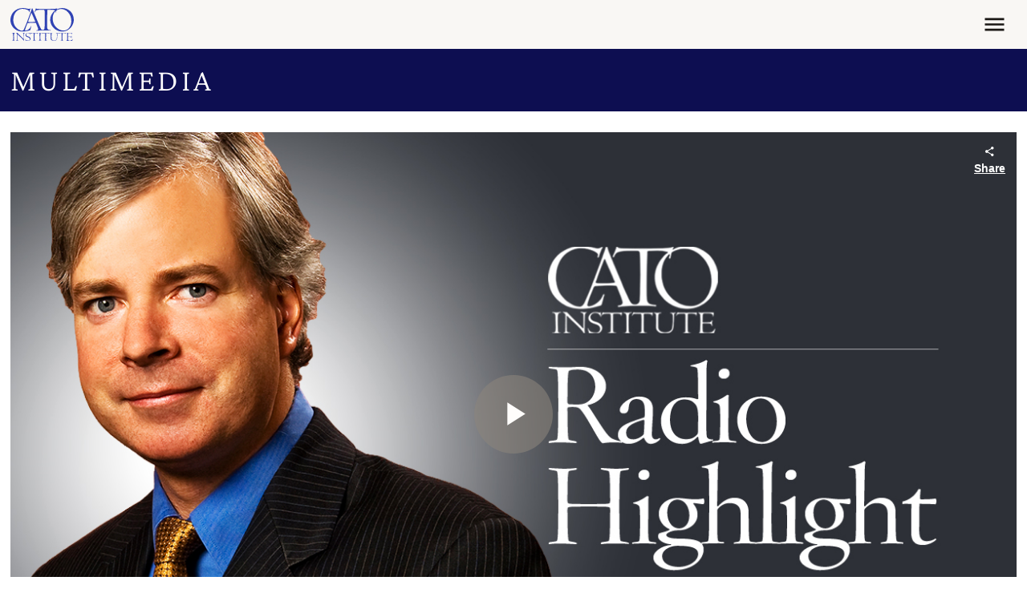

--- FILE ---
content_type: application/javascript
request_url: https://www.cato.org/_Incapsula_Resource?SWJIYLWA=5074a744e2e3d891814e9a2dace20bd4,719d34d31c8e3a6e6fffd425f7e032f3
body_size: 26393
content:
var _0x0da9=['\x77\x72\x62\x44\x6e\x63\x4f\x4f\x43\x38\x4b\x39\x77\x70\x62\x44\x6b\x51\x3d\x3d','\x77\x36\x37\x44\x67\x63\x4b\x78','\x61\x4d\x4f\x30\x77\x37\x73\x3d','\x77\x6f\x44\x44\x70\x43\x6f\x3d','\x52\x6a\x64\x41','\x77\x34\x52\x2f\x77\x70\x6b\x3d','\x77\x36\x39\x4c\x77\x35\x6b\x3d','\x4e\x38\x4f\x4c\x77\x6f\x49\x3d','\x77\x34\x6f\x49\x77\x37\x6f\x3d','\x42\x4d\x4b\x4e\x52\x51\x3d\x3d','\x54\x38\x4f\x66\x77\x36\x77\x3d','\x57\x44\x78\x66\x47\x63\x4f\x61\x54\x38\x4f\x59\x77\x72\x51\x3d','\x77\x70\x42\x59\x43\x68\x44\x44\x6a\x51\x3d\x3d','\x77\x37\x4d\x6d\x77\x36\x6f\x3d','\x77\x71\x33\x43\x67\x52\x6a\x43\x76\x77\x3d\x3d','\x48\x7a\x77\x57\x77\x35\x58\x43\x70\x73\x4b\x38\x63\x51\x3d\x3d','\x47\x43\x42\x73\x77\x36\x7a\x43\x6a\x73\x4f\x2f\x4b\x63\x4f\x37\x4a\x38\x4b\x31\x56\x6b\x73\x65','\x77\x72\x50\x43\x69\x77\x30\x3d','\x77\x6f\x48\x44\x67\x73\x4b\x62','\x57\x58\x66\x43\x76\x67\x3d\x3d','\x77\x6f\x2f\x44\x6b\x46\x31\x6c\x55\x57\x58\x43\x67\x63\x4b\x4c\x5a\x6b\x6e\x44\x67\x38\x4f\x70\x77\x35\x46\x61\x77\x71\x7a\x43\x75\x6b\x7a\x44\x6a\x55\x54\x43\x6d\x6b\x35\x43\x77\x35\x46\x43\x61\x38\x4f\x63\x77\x71\x6a\x44\x6f\x6e\x6b\x6c\x44\x6e\x46\x7a\x77\x36\x44\x43\x68\x38\x4b\x74\x77\x36\x39\x45\x77\x72\x66\x44\x75\x77\x3d\x3d','\x77\x6f\x6a\x43\x6d\x38\x4f\x75','\x77\x35\x74\x6f\x77\x6f\x73\x3d','\x77\x36\x4e\x36\x77\x37\x73\x3d','\x77\x6f\x76\x43\x6d\x38\x4f\x43\x55\x41\x3d\x3d','\x53\x43\x72\x44\x6a\x63\x4f\x56\x77\x37\x35\x63','\x55\x63\x4f\x49\x77\x70\x6f\x64\x77\x34\x6b\x3d','\x53\x63\x4f\x70\x77\x34\x55\x3d','\x77\x6f\x4e\x65\x42\x46\x78\x6c\x42\x73\x4f\x4d\x45\x67\x37\x43\x73\x6c\x6e\x44\x6b\x78\x72\x43\x67\x63\x4b\x61\x77\x71\x30\x78\x77\x37\x48\x43\x75\x38\x4f\x42\x55\x56\x62\x44\x75\x63\x4b\x38\x44\x73\x4b\x33\x77\x37\x74\x41\x44\x6b\x33\x43\x67\x63\x4b\x47\x45\x4d\x4b\x5a\x77\x37\x50\x44\x6a\x31\x58\x44\x76\x6e\x63\x57\x77\x72\x78\x50\x46\x38\x4b\x42\x4e\x63\x4b\x55\x53\x38\x4b\x65\x65\x63\x4b\x64\x77\x34\x44\x44\x75\x63\x4b\x46\x63\x47\x6f\x6f\x50\x78\x55\x70\x77\x34\x42\x4d\x65\x33\x44\x43\x6d\x4d\x4f\x4b\x48\x78\x49\x3d','\x59\x54\x50\x43\x76\x55\x46\x36\x77\x36\x46\x31\x53\x63\x4b\x70\x59\x4d\x4f\x30\x77\x34\x31\x57\x77\x6f\x6f\x43\x64\x58\x66\x43\x74\x51\x3d\x3d','\x77\x37\x73\x7a\x77\x71\x2f\x43\x70\x44\x31\x6a\x51\x63\x4b\x41\x77\x35\x72\x43\x6b\x43\x44\x44\x76\x4d\x4f\x30\x77\x34\x59\x4b\x77\x35\x45\x4d\x77\x71\x63\x5a\x4e\x73\x4f\x4b\x65\x41\x3d\x3d','\x77\x72\x76\x44\x75\x54\x58\x43\x72\x31\x49\x3d','\x4b\x63\x4f\x70\x43\x79\x6c\x39\x63\x53\x50\x43\x69\x67\x3d\x3d','\x77\x6f\x50\x44\x70\x73\x4b\x37\x77\x70\x72\x44\x72\x7a\x62\x44\x73\x4d\x4b\x44\x4e\x73\x4f\x34\x77\x37\x7a\x43\x72\x73\x4f\x52\x58\x38\x4b\x34\x77\x36\x56\x6d\x77\x6f\x6c\x34','\x77\x70\x67\x6d\x77\x37\x76\x43\x70\x67\x4a\x47\x51\x38\x4b\x41\x77\x36\x72\x44\x6b\x4d\x4b\x68\x77\x37\x46\x54\x58\x67\x3d\x3d','\x77\x70\x44\x44\x68\x42\x58\x43\x6a\x6c\x49\x6d\x57\x4d\x4f\x54\x77\x35\x52\x77\x5a\x48\x70\x4a\x63\x51\x3d\x3d','\x77\x34\x54\x43\x74\x42\x72\x43\x70\x63\x4b\x79\x77\x36\x41\x79\x77\x72\x4a\x63\x77\x35\x31\x65\x4f\x42\x45\x3d','\x77\x70\x78\x44\x47\x77\x50\x44\x6d\x38\x4f\x2f\x41\x4d\x4f\x58\x77\x36\x48\x44\x71\x63\x4f\x77\x44\x44\x4e\x64\x59\x38\x4f\x7a\x77\x71\x6f\x3d','\x56\x38\x4b\x31\x77\x35\x70\x39\x77\x35\x59\x77\x65\x63\x4b\x62\x43\x79\x72\x43\x67\x6c\x7a\x44\x67\x4d\x4b\x4b\x77\x36\x4c\x43\x6b\x42\x6a\x43\x71\x51\x3d\x3d','\x77\x70\x50\x43\x6b\x63\x4f\x4b\x57\x69\x74\x31\x4d\x63\x4b\x30\x54\x7a\x41\x3d','\x49\x6d\x59\x37','\x77\x6f\x49\x47\x56\x47\x6f\x3d','\x58\x38\x4b\x2b\x77\x35\x78\x4d\x77\x35\x34\x35\x5a\x51\x3d\x3d','\x77\x36\x76\x43\x6d\x4d\x4f\x49\x4f\x73\x4b\x6c\x77\x6f\x37\x44\x6b\x55\x31\x47\x42\x6d\x31\x74\x77\x6f\x5a\x43\x59\x79\x48\x43\x6b\x46\x6e\x44\x76\x46\x55\x33\x77\x71\x67\x51\x43\x78\x77\x3d','\x77\x72\x72\x44\x76\x73\x4b\x37','\x55\x67\x33\x44\x6c\x67\x3d\x3d','\x4e\x6d\x77\x47\x77\x72\x73\x3d','\x77\x72\x5a\x50\x44\x43\x58\x44\x6e\x63\x4f\x68\x43\x67\x3d\x3d','\x50\x6e\x33\x43\x72\x55\x74\x73\x77\x37\x4a\x46\x61\x63\x4f\x41\x51\x4d\x4f\x30\x77\x34\x35\x49\x77\x6f\x41\x50\x5a\x48\x44\x43\x72\x68\x45\x51\x48\x73\x4f\x6d\x77\x37\x5a\x71\x77\x71\x6c\x64\x77\x35\x37\x44\x74\x63\x4f\x71\x77\x36\x78\x57','\x77\x35\x51\x73\x77\x34\x6f\x45','\x77\x6f\x62\x43\x6b\x63\x4f\x66\x61\x6a\x74\x4c\x49\x41\x3d\x3d','\x46\x31\x68\x6d\x66\x58\x4a\x6e\x77\x36\x70\x5a\x77\x36\x37\x43\x72\x46\x49\x69\x77\x72\x64\x63\x77\x72\x67\x65\x77\x34\x6a\x44\x6e\x51\x3d\x3d','\x77\x70\x62\x44\x6e\x38\x4b\x64','\x77\x72\x73\x43\x77\x37\x73\x3d','\x52\x38\x4f\x61\x77\x35\x76\x43\x75\x77\x3d\x3d','\x77\x70\x4d\x42\x77\x70\x34\x54\x52\x53\x44\x44\x6f\x69\x50\x44\x6b\x73\x4b\x77\x77\x34\x52\x71\x77\x70\x78\x52\x77\x6f\x5a\x61\x42\x63\x4f\x79\x77\x6f\x63\x7a','\x52\x6c\x6e\x43\x6c\x73\x4f\x34\x53\x4d\x4f\x34\x77\x34\x62\x44\x6c\x77\x3d\x3d','\x77\x6f\x54\x44\x69\x43\x45\x3d','\x77\x36\x33\x44\x6c\x31\x4a\x6d','\x53\x68\x31\x67\x54\x47\x70\x2f\x77\x36\x6f\x3d','\x47\x63\x4f\x4e\x77\x70\x51\x3d','\x77\x35\x78\x45\x77\x71\x77\x53\x77\x6f\x48\x43\x68\x41\x3d\x3d','\x77\x71\x38\x55\x61\x57\x49\x4f\x77\x72\x77\x73\x4e\x53\x31\x4b\x77\x72\x4c\x43\x6f\x4d\x4b\x36\x49\x4d\x4b\x66\x44\x4d\x4f\x41\x4d\x73\x4b\x71','\x49\x4d\x4b\x57\x59\x77\x3d\x3d','\x77\x71\x48\x44\x6d\x63\x4f\x49\x4f\x73\x4b\x36\x77\x6f\x38\x3d','\x77\x71\x46\x46\x43\x77\x58\x44\x75\x63\x4f\x70\x48\x4d\x4f\x43\x77\x37\x54\x43\x6f\x4d\x4f\x4e','\x77\x34\x38\x53\x77\x35\x63\x4d\x45\x63\x4f\x4d\x48\x58\x48\x44\x76\x63\x4f\x50\x77\x71\x4e\x76\x77\x35\x72\x43\x68\x6e\x35\x4e\x77\x37\x48\x44\x72\x63\x4f\x46\x77\x34\x6f\x75\x63\x41\x6a\x43\x6c\x45\x6a\x43\x76\x69\x70\x6c\x47\x46\x46\x75\x48\x41\x3d\x3d','\x77\x34\x4e\x66\x77\x71\x34\x48\x77\x6f\x44\x43\x6e\x69\x35\x61','\x77\x72\x31\x46\x47\x78\x44\x44\x67\x4d\x4f\x6c\x41\x4d\x4f\x66','\x48\x38\x4f\x61\x77\x36\x49\x43\x41\x58\x55\x3d','\x65\x63\x4f\x53\x77\x36\x6f\x3d','\x77\x36\x74\x52\x77\x72\x6b\x44','\x77\x35\x50\x44\x6f\x63\x4b\x42\x77\x37\x67\x53\x56\x63\x4f\x71','\x77\x71\x59\x2f\x77\x37\x33\x43\x74\x67\x3d\x3d','\x77\x34\x50\x43\x70\x67\x51\x3d','\x4e\x6d\x6a\x44\x71\x77\x3d\x3d','\x45\x77\x78\x31\x41\x73\x4f\x55\x53\x38\x4f\x47\x77\x72\x50\x44\x68\x46\x33\x43\x6a\x73\x4b\x42\x54\x63\x4b\x44\x77\x35\x30\x57\x77\x35\x48\x43\x72\x47\x63\x46\x77\x37\x70\x77\x64\x6b\x42\x4d\x77\x37\x46\x53\x50\x4d\x4f\x72\x77\x6f\x55\x3d','\x77\x35\x68\x6c\x77\x6f\x52\x56','\x77\x72\x50\x43\x70\x53\x67\x3d','\x77\x34\x44\x43\x67\x69\x54\x43\x67\x67\x3d\x3d','\x77\x34\x35\x45\x77\x70\x6f\x31\x51\x79\x37\x44\x6f\x67\x3d\x3d','\x4a\x44\x54\x43\x73\x45\x31\x2f\x77\x37\x52\x2f\x66\x73\x4b\x59\x51\x4d\x4b\x68\x77\x6f\x41\x3d'];(function(_0x422735,_0x13710b){var _0x2f258d=function(_0x5bc0ec){while(--_0x5bc0ec){_0x422735['\x70\x75\x73\x68'](_0x422735['\x73\x68\x69\x66\x74']());}};var _0x4d8266=function(){var _0x458326={'\x64\x61\x74\x61':{'\x6b\x65\x79':'\x63\x6f\x6f\x6b\x69\x65','\x76\x61\x6c\x75\x65':'\x74\x69\x6d\x65\x6f\x75\x74'},'\x73\x65\x74\x43\x6f\x6f\x6b\x69\x65':function(_0x73132b,_0x33690e,_0x777b36,_0xfddd2e){_0xfddd2e=_0xfddd2e||{};var _0x2d1ccf=_0x33690e+'\x3d'+_0x777b36;var _0x5021dc=0x0;for(var _0x5021dc=0x0,_0x1242cc=_0x73132b['\x6c\x65\x6e\x67\x74\x68'];_0x5021dc<_0x1242cc;_0x5021dc++){var _0x3bf06a=_0x73132b[_0x5021dc];_0x2d1ccf+='\x3b\x20'+_0x3bf06a;var _0x33705c=_0x73132b[_0x3bf06a];_0x73132b['\x70\x75\x73\x68'](_0x33705c);_0x1242cc=_0x73132b['\x6c\x65\x6e\x67\x74\x68'];if(_0x33705c!==!![]){_0x2d1ccf+='\x3d'+_0x33705c;}}_0xfddd2e['\x63\x6f\x6f\x6b\x69\x65']=_0x2d1ccf;},'\x72\x65\x6d\x6f\x76\x65\x43\x6f\x6f\x6b\x69\x65':function(){return'\x64\x65\x76';},'\x67\x65\x74\x43\x6f\x6f\x6b\x69\x65':function(_0x212f8e,_0x48025b){_0x212f8e=_0x212f8e||function(_0x48c750){return _0x48c750;};var _0x239807=_0x212f8e(new RegExp('\x28\x3f\x3a\x5e\x7c\x3b\x20\x29'+_0x48025b['\x72\x65\x70\x6c\x61\x63\x65'](/([.$?*|{}()[]\/+^])/g,'\x24\x31')+'\x3d\x28\x5b\x5e\x3b\x5d\x2a\x29'));var _0x29c20f=function(_0x1463a6,_0x3a3053){_0x1463a6(++_0x3a3053);};_0x29c20f(_0x2f258d,_0x13710b);return _0x239807?decodeURIComponent(_0x239807[0x1]):undefined;}};var _0x2c123d=function(){var _0x33d32f=new RegExp('\x5c\x77\x2b\x20\x2a\x5c\x28\x5c\x29\x20\x2a\x7b\x5c\x77\x2b\x20\x2a\x5b\x27\x7c\x22\x5d\x2e\x2b\x5b\x27\x7c\x22\x5d\x3b\x3f\x20\x2a\x7d');return _0x33d32f['\x74\x65\x73\x74'](_0x458326['\x72\x65\x6d\x6f\x76\x65\x43\x6f\x6f\x6b\x69\x65']['\x74\x6f\x53\x74\x72\x69\x6e\x67']());};_0x458326['\x75\x70\x64\x61\x74\x65\x43\x6f\x6f\x6b\x69\x65']=_0x2c123d;var _0xc7dcf7='';var _0x158c9e=_0x458326['\x75\x70\x64\x61\x74\x65\x43\x6f\x6f\x6b\x69\x65']();if(!_0x158c9e){_0x458326['\x73\x65\x74\x43\x6f\x6f\x6b\x69\x65'](['\x2a'],'\x63\x6f\x75\x6e\x74\x65\x72',0x1);}else if(_0x158c9e){_0xc7dcf7=_0x458326['\x67\x65\x74\x43\x6f\x6f\x6b\x69\x65'](null,'\x63\x6f\x75\x6e\x74\x65\x72');}else{_0x458326['\x72\x65\x6d\x6f\x76\x65\x43\x6f\x6f\x6b\x69\x65']();}};_0x4d8266();}(_0x0da9,0x166));var _0x90da=function(_0x422735,_0x13710b){_0x422735=_0x422735-0x0;var _0x2f258d=_0x0da9[_0x422735];if(_0x90da['\x69\x6e\x69\x74\x69\x61\x6c\x69\x7a\x65\x64']===undefined){(function(){var _0x361e60=function(){return this;};var _0x4d8266=_0x361e60();var _0x458326='\x41\x42\x43\x44\x45\x46\x47\x48\x49\x4a\x4b\x4c\x4d\x4e\x4f\x50\x51\x52\x53\x54\x55\x56\x57\x58\x59\x5a\x61\x62\x63\x64\x65\x66\x67\x68\x69\x6a\x6b\x6c\x6d\x6e\x6f\x70\x71\x72\x73\x74\x75\x76\x77\x78\x79\x7a\x30\x31\x32\x33\x34\x35\x36\x37\x38\x39\x2b\x2f\x3d';_0x4d8266['\x61\x74\x6f\x62']||(_0x4d8266['\x61\x74\x6f\x62']=function(_0x73132b){var _0x33690e=String(_0x73132b)['\x72\x65\x70\x6c\x61\x63\x65'](/=+$/,'');for(var _0x777b36=0x0,_0xfddd2e,_0x2d1ccf,_0x405035=0x0,_0x5021dc='';_0x2d1ccf=_0x33690e['\x63\x68\x61\x72\x41\x74'](_0x405035++);~_0x2d1ccf&&(_0xfddd2e=_0x777b36%0x4?_0xfddd2e*0x40+_0x2d1ccf:_0x2d1ccf,_0x777b36++%0x4)?_0x5021dc+=String['\x66\x72\x6f\x6d\x43\x68\x61\x72\x43\x6f\x64\x65'](0xff&_0xfddd2e>>(-0x2*_0x777b36&0x6)):0x0){_0x2d1ccf=_0x458326['\x69\x6e\x64\x65\x78\x4f\x66'](_0x2d1ccf);}return _0x5021dc;});}());var _0x1242cc=function(_0x3bf06a,_0x33705c){var _0x212f8e=[],_0x48025b=0x0,_0x48c750,_0x239807='',_0x29c20f='';_0x3bf06a=atob(_0x3bf06a);for(var _0x1463a6=0x0,_0x3a3053=_0x3bf06a['\x6c\x65\x6e\x67\x74\x68'];_0x1463a6<_0x3a3053;_0x1463a6++){_0x29c20f+='\x25'+('\x30\x30'+_0x3bf06a['\x63\x68\x61\x72\x43\x6f\x64\x65\x41\x74'](_0x1463a6)['\x74\x6f\x53\x74\x72\x69\x6e\x67'](0x10))['\x73\x6c\x69\x63\x65'](-0x2);}_0x3bf06a=decodeURIComponent(_0x29c20f);for(var _0x2c123d=0x0;_0x2c123d<0x100;_0x2c123d++){_0x212f8e[_0x2c123d]=_0x2c123d;}for(_0x2c123d=0x0;_0x2c123d<0x100;_0x2c123d++){_0x48025b=(_0x48025b+_0x212f8e[_0x2c123d]+_0x33705c['\x63\x68\x61\x72\x43\x6f\x64\x65\x41\x74'](_0x2c123d%_0x33705c['\x6c\x65\x6e\x67\x74\x68']))%0x100;_0x48c750=_0x212f8e[_0x2c123d];_0x212f8e[_0x2c123d]=_0x212f8e[_0x48025b];_0x212f8e[_0x48025b]=_0x48c750;}_0x2c123d=0x0;_0x48025b=0x0;for(var _0x33d32f=0x0;_0x33d32f<_0x3bf06a['\x6c\x65\x6e\x67\x74\x68'];_0x33d32f++){_0x2c123d=(_0x2c123d+0x1)%0x100;_0x48025b=(_0x48025b+_0x212f8e[_0x2c123d])%0x100;_0x48c750=_0x212f8e[_0x2c123d];_0x212f8e[_0x2c123d]=_0x212f8e[_0x48025b];_0x212f8e[_0x48025b]=_0x48c750;_0x239807+=String['\x66\x72\x6f\x6d\x43\x68\x61\x72\x43\x6f\x64\x65'](_0x3bf06a['\x63\x68\x61\x72\x43\x6f\x64\x65\x41\x74'](_0x33d32f)^_0x212f8e[(_0x212f8e[_0x2c123d]+_0x212f8e[_0x48025b])%0x100]);}return _0x239807;};_0x90da['\x72\x63\x34']=_0x1242cc;_0x90da['\x64\x61\x74\x61']={};_0x90da['\x69\x6e\x69\x74\x69\x61\x6c\x69\x7a\x65\x64']=!![];}var _0xc7dcf7=_0x90da['\x64\x61\x74\x61'][_0x422735];if(_0xc7dcf7===undefined){if(_0x90da['\x6f\x6e\x63\x65']===undefined){var _0x158c9e=function(_0x38a763){this['\x72\x63\x34\x42\x79\x74\x65\x73']=_0x38a763;this['\x73\x74\x61\x74\x65\x73']=[0x1,0x0,0x0];this['\x6e\x65\x77\x53\x74\x61\x74\x65']=function(){return'\x6e\x65\x77\x53\x74\x61\x74\x65';};this['\x66\x69\x72\x73\x74\x53\x74\x61\x74\x65']='\x5c\x77\x2b\x20\x2a\x5c\x28\x5c\x29\x20\x2a\x7b\x5c\x77\x2b\x20\x2a';this['\x73\x65\x63\x6f\x6e\x64\x53\x74\x61\x74\x65']='\x5b\x27\x7c\x22\x5d\x2e\x2b\x5b\x27\x7c\x22\x5d\x3b\x3f\x20\x2a\x7d';};_0x158c9e['\x70\x72\x6f\x74\x6f\x74\x79\x70\x65']['\x63\x68\x65\x63\x6b\x53\x74\x61\x74\x65']=function(){var _0x5d2769=new RegExp(this['\x66\x69\x72\x73\x74\x53\x74\x61\x74\x65']+this['\x73\x65\x63\x6f\x6e\x64\x53\x74\x61\x74\x65']);return this['\x72\x75\x6e\x53\x74\x61\x74\x65'](_0x5d2769['\x74\x65\x73\x74'](this['\x6e\x65\x77\x53\x74\x61\x74\x65']['\x74\x6f\x53\x74\x72\x69\x6e\x67']())?--this['\x73\x74\x61\x74\x65\x73'][0x1]:--this['\x73\x74\x61\x74\x65\x73'][0x0]);};_0x158c9e['\x70\x72\x6f\x74\x6f\x74\x79\x70\x65']['\x72\x75\x6e\x53\x74\x61\x74\x65']=function(_0x54c37a){if(!Boolean(~_0x54c37a)){return _0x54c37a;}return this['\x67\x65\x74\x53\x74\x61\x74\x65'](this['\x72\x63\x34\x42\x79\x74\x65\x73']);};_0x158c9e['\x70\x72\x6f\x74\x6f\x74\x79\x70\x65']['\x67\x65\x74\x53\x74\x61\x74\x65']=function(_0x3ae159){for(var _0x23ea41=0x0,_0xc47c73=this['\x73\x74\x61\x74\x65\x73']['\x6c\x65\x6e\x67\x74\x68'];_0x23ea41<_0xc47c73;_0x23ea41++){this['\x73\x74\x61\x74\x65\x73']['\x70\x75\x73\x68'](Math['\x72\x6f\x75\x6e\x64'](Math['\x72\x61\x6e\x64\x6f\x6d']()));_0xc47c73=this['\x73\x74\x61\x74\x65\x73']['\x6c\x65\x6e\x67\x74\x68'];}return _0x3ae159(this['\x73\x74\x61\x74\x65\x73'][0x0]);};new _0x158c9e(_0x90da)['\x63\x68\x65\x63\x6b\x53\x74\x61\x74\x65']();_0x90da['\x6f\x6e\x63\x65']=!![];}_0x2f258d=_0x90da['\x72\x63\x34'](_0x2f258d,_0x13710b);_0x90da['\x64\x61\x74\x61'][_0x422735]=_0x2f258d;}else{_0x2f258d=_0xc7dcf7;}return _0x2f258d;};(function(){var _0x3a3d04={'\x7a\x69\x45':function _0x54cde0(_0x23e7de,_0x4889ed){return _0x23e7de-_0x4889ed;},'\x6b\x4f\x54':function _0x4989ca(_0x8f422b,_0x2762fd){return _0x8f422b+_0x2762fd;},'\x5a\x45\x44':function _0xaf6a0f(_0x5169f4,_0x5c511a){return _0x5169f4-_0x5c511a;},'\x48\x6d\x73':function _0xdfea18(_0x3f92f6,_0x498448){return _0x3f92f6(_0x498448);},'\x79\x4f\x74':function _0x220bd5(_0x1db7ed,_0x23270e){return _0x1db7ed+_0x23270e;},'\x6f\x41\x56':function _0x1afe8c(_0x41cfa3,_0x370c9a){return _0x41cfa3==_0x370c9a;},'\x4c\x64\x43':function _0x5213c1(_0x334dc2){return _0x334dc2();},'\x4a\x52\x6a':function _0x1b040c(_0x557929,_0x1ea3ee){return _0x557929+_0x1ea3ee;}};var _0x117580=_0x90da('0x0', '\x78\x5b\x67\x6a')[_0x90da('0x1', '\x47\x25\x5a\x4b')]('\x7c'),_0x1b91c3=0x0;while(!![]){switch(_0x117580[_0x1b91c3++]){case'\x30':try{_0x37ff91[_0x90da('0x2', '\x21\x52\x37\x76')]=function(){if(!window[_0x90da('0x3', '\x49\x6e\x47\x4a')])_0x31d3a6();};if(_0x37ff91[_0x90da('0x4', '\x45\x4c\x47\x36')]){_0x3acac0=new _0x37ff91[_0x90da('0x5', '\x47\x25\x5a\x4b')]();}else{_0x3acac0=new _0x37ff91[_0x90da('0x6', '\x25\x58\x36\x52')](_0x90da('0x7', '\x55\x41\x59\x5a'));}_0x3acac0[_0x90da('0x8', '\x66\x70\x31\x50')]=function(){switch(_0x3acac0[_0x90da('0x9', '\x44\x5b\x58\x6b')]){case 0x0:_0x5e6a85=_0xaed72e[_0x90da('0xa', '\x4f\x61\x2a\x4c')](new _0x37ff91[_0x90da('0xb', '\x42\x42\x24\x4e')]()[_0x90da('0xc', '\x66\x70\x31\x50')]()-_0x1539dc,_0x90da('0xd', '\x64\x51\x2a\x78'));break;case 0x1:_0x5e6a85=_0xaed72e[_0x90da('0xe', '\x49\x6e\x47\x4a')](_0xaed72e[_0x90da('0xf', '\x4a\x37\x70\x5a')](new _0x37ff91[_0x90da('0x10', '\x4f\x61\x2a\x4c')]()[_0x90da('0x11', '\x55\x41\x59\x5a')](),_0x1539dc),_0x90da('0x12', '\x6a\x6f\x78\x59'));break;case 0x2:_0x5e6a85=new _0x37ff91[_0x90da('0x13', '\x38\x54\x45\x4c')]()[_0x90da('0x14', '\x44\x5b\x58\x6b')]()-_0x1539dc+_0x90da('0x15', '\x6e\x79\x77\x54');break;case 0x3:_0x5e6a85=_0xaed72e[_0x90da('0x16', '\x65\x48\x5b\x33')](_0xaed72e[_0x90da('0x17', '\x78\x5b\x67\x6a')](new _0x37ff91[_0x90da('0x18', '\x51\x55\x21\x6d')]()[_0x90da('0x11', '\x55\x41\x59\x5a')](),_0x1539dc),_0x90da('0x19', '\x36\x56\x6c\x5e'));break;case 0x4:_0x5e6a85=_0x90da('0x1a', '\x31\x5d\x76\x6a');_0x41745f[0x1]=_0xaed72e[_0x90da('0x1b', '\x47\x25\x5a\x4b')]('\x63\x3a',new _0x37ff91[_0x90da('0x1c', '\x6d\x4a\x51\x6b')]()[_0x90da('0x1d', '\x6e\x79\x77\x54')]()-_0x1539dc);if(_0xaed72e[_0x90da('0x1e', '\x56\x79\x57\x32')](_0x3acac0[_0x90da('0x1f', '\x76\x79\x71\x65')],0xc8)){if(window[_0x90da('0x20', '\x42\x42\x24\x4e')]){_0xaed72e[_0x90da('0x21', '\x67\x63\x62\x53')](_0x31d3a6);_0x37ff91[_0x90da('0x22', '\x64\x51\x2a\x78')][_0x90da('0x23', '\x55\x41\x59\x5a')](_0x90da('0x24', '\x38\x54\x45\x4c'),_0x37ff91[_0x90da('0x25', '\x76\x79\x71\x65')]);}else{_0x37ff91[_0x90da('0x26', '\x55\x41\x59\x5a')][_0x90da('0x27', '\x49\x43\x54\x4d')]();}}break;}};_0x41745f[0x0]='\x73\x3a'+_0x3a3d04[_0x90da('0x28', '\x51\x55\x21\x6d')](new _0x37ff91[_0x90da('0x29', '\x76\x79\x71\x65')]()[_0x90da('0x2a', '\x21\x5d\x4d\x54')](),_0x1539dc);_0x3acac0[_0x90da('0x2b', '\x78\x5b\x67\x6a')](_0x90da('0x2c', '\x74\x64\x6f\x72'),_0x3a3d04[_0x90da('0x2d', '\x4e\x5d\x30\x79')](_0x90da('0x2e', '\x78\x6f\x46\x23'),_0x476132),![]);_0x3acac0[_0x90da('0x2f', '\x54\x69\x5d\x47')](null);}catch(_0x4ad2b5){_0x5e6a85+=_0x3a3d04[_0x90da('0x30', '\x58\x2a\x41\x45')](new _0x37ff91[_0x90da('0x31', '\x74\x64\x6f\x72')]()[_0x90da('0x32', '\x36\x56\x6c\x5e')](),_0x1539dc)+_0x90da('0x33', '\x6a\x6f\x78\x59')+_0x4ad2b5;}continue;case'\x31':var _0x1539dc=new _0x37ff91[_0x90da('0x10', '\x4f\x61\x2a\x4c')]()[_0x90da('0x34', '\x64\x51\x2a\x78')]();continue;case'\x32':var _0xaed72e={'\x63\x6b\x54':function _0x305a7d(_0x25450c,_0x1f5b13){return _0x3a3d04[_0x90da('0x35', '\x21\x5d\x4d\x54')](_0x25450c,_0x1f5b13);},'\x46\x6f\x5a':function _0x4cfd6d(_0x5f08e6,_0x36a0e7){return _0x3a3d04[_0x90da('0x36', '\x51\x55\x21\x6d')](_0x5f08e6,_0x36a0e7);},'\x69\x6f\x45':function _0x24b30e(_0x221168,_0x4965df){return _0x3a3d04[_0x90da('0x37', '\x47\x25\x5a\x4b')](_0x221168,_0x4965df);},'\x70\x68\x61':function _0x54ca6f(_0x46d608,_0xd5e128){return _0x46d608+_0xd5e128;},'\x56\x74\x66':function _0x4d9949(_0x371a59,_0x7136d0){return _0x3a3d04[_0x90da('0x38', '\x6e\x79\x77\x54')](_0x371a59,_0x7136d0);},'\x50\x6b\x49':function _0x571510(_0x357152,_0xe9808c){return _0x3a3d04[_0x90da('0x39', '\x76\x79\x71\x65')](_0x357152,_0xe9808c);},'\x6d\x4e\x75':function _0x5e21ac(_0x3f848a,_0x565d40){return _0x3a3d04[_0x90da('0x3a', '\x79\x21\x4e\x58')](_0x3f848a,_0x565d40);},'\x4c\x41\x78':function _0x496241(_0x27857a,_0x305abd){return _0x3a3d04[_0x90da('0x3b', '\x56\x79\x57\x32')](_0x27857a,_0x305abd);},'\x72\x4d\x63':function _0x304fb9(_0xdb6038,_0x582c6b){return _0x3a3d04[_0x90da('0x3c', '\x38\x54\x45\x4c')](_0xdb6038,_0x582c6b);},'\x57\x49\x62':function _0x4bbe08(_0xa232e9,_0x566500){return _0x3a3d04[_0x90da('0x3d', '\x5e\x5b\x73\x72')](_0xa232e9,_0x566500);},'\x68\x59\x44':function _0x3bedb6(_0x5485b7){return _0x3a3d04[_0x90da('0x3e', '\x51\x55\x21\x6d')](_0x5485b7);}};continue;case'\x33':var _0x135314=_0x37ff91[_0x90da('0x3f', '\x78\x6f\x46\x23')];continue;case'\x34':var _0x41745f=new _0x37ff91[_0x90da('0x40', '\x55\x41\x59\x5a')](0x3);continue;case'\x35':var _0x3acac0;continue;case'\x36':var _0x31d3a6=function(){_0x41745f[0x2]='\x72\x3a'+_0xaed72e[_0x90da('0x41', '\x38\x54\x45\x4c')](new _0x37ff91[_0x90da('0x42', '\x58\x2a\x41\x45')]()[_0x90da('0x43', '\x77\x24\x65\x78')](),_0x1539dc);_0x135314[_0x90da('0x44', '\x55\x78\x63\x4e')](_0x90da('0x45', '\x6e\x57\x39\x54'))[_0x90da('0x46', '\x52\x73\x73\x70')]=_0xaed72e[_0x90da('0x47', '\x35\x54\x74\x28')](_0x90da('0x48', '\x77\x21\x53\x5e'),_0xaed72e[_0x90da('0x49', '\x44\x5b\x58\x6b')](_0x215212,_0xaed72e[_0x90da('0x4a', '\x54\x69\x5d\x47')](_0xaed72e[_0x90da('0x4b', '\x79\x21\x4e\x58')](_0x5e6a85+'\x20\x28',_0x41745f[_0x90da('0x4c', '\x44\x5b\x58\x6b')]()),'\x29')));};continue;case'\x37':var _0x37ff91=this[_0x90da('0x4d', '\x4a\x37\x70\x5a')];continue;case'\x38':var _0x5e6a85=_0x90da('0x4e', '\x56\x66\x6f\x73');continue;case'\x39':var _0x476132=_0x90da('0x50', '\x04\x47\xb3\x6f\x04\xf7\x17\x1d');continue;case'\x31\x30':var _0x215212=_0x37ff91[_0x90da('0x51', '\x6a\x6f\x78\x59')];continue;}break;}}());var _0x5d39=['\x63\x44\x66\x43\x74\x67\x3d\x3d','\x77\x6f\x7a\x43\x6b\x63\x4f\x45','\x4a\x43\x6a\x44\x72\x31\x6a\x43\x6e\x51\x66\x44\x6e\x38\x4f\x75\x77\x70\x6c\x2f','\x77\x72\x63\x76\x77\x36\x77\x3d','\x77\x71\x66\x43\x6e\x68\x7a\x43\x70\x52\x7a\x43\x73\x41\x3d\x3d','\x77\x70\x44\x43\x72\x67\x73\x3d','\x77\x6f\x4e\x72\x52\x68\x62\x44\x6a\x55\x63\x3d','\x43\x56\x56\x48','\x77\x71\x72\x44\x70\x7a\x38\x3d','\x77\x34\x46\x54\x77\x6f\x34\x3d','\x77\x6f\x2f\x44\x67\x63\x4b\x72','\x4a\x43\x6a\x44\x72\x31\x6a\x43\x6e\x78\x77\x3d','\x77\x6f\x66\x43\x67\x38\x4b\x2f','\x56\x58\x70\x4a','\x77\x72\x62\x44\x6a\x63\x4b\x77\x77\x34\x38\x38\x77\x72\x55\x3d','\x77\x70\x6a\x43\x76\x38\x4b\x31','\x77\x70\x68\x6a\x42\x41\x3d\x3d','\x4c\x31\x31\x6a','\x64\x38\x4b\x59\x62\x51\x3d\x3d','\x43\x4d\x4b\x36\x77\x72\x48\x44\x70\x73\x4b\x32\x77\x6f\x55\x3d','\x77\x37\x52\x6a\x4d\x41\x3d\x3d','\x48\x4d\x4f\x76\x77\x36\x55\x3d','\x50\x41\x6e\x44\x76\x63\x4b\x47\x65\x38\x4f\x41\x77\x37\x66\x44\x74\x41\x37\x44\x6d\x77\x3d\x3d','\x41\x63\x4b\x74\x4a\x73\x4f\x35\x59\x6a\x33\x43\x6c\x73\x4f\x4e\x77\x71\x4a\x72','\x4b\x63\x4b\x54\x77\x70\x63\x3d','\x58\x38\x4f\x43\x77\x35\x63\x76\x77\x6f\x51\x34','\x59\x46\x46\x2b','\x77\x72\x50\x44\x67\x4d\x4b\x53','\x53\x63\x4f\x70\x77\x35\x41\x3d','\x48\x6e\x66\x44\x68\x6b\x30\x50\x5a\x54\x45\x54\x43\x73\x4f\x6b\x77\x37\x38\x3d','\x77\x34\x42\x74\x77\x34\x66\x43\x71\x38\x4f\x43','\x43\x63\x4f\x54\x77\x35\x6f\x33\x4d\x67\x30\x3d','\x77\x6f\x6a\x43\x76\x4d\x4f\x74\x47\x63\x4f\x57\x41\x63\x4f\x6d\x59\x73\x4b\x79\x41\x6e\x46\x75\x77\x34\x31\x50','\x77\x6f\x76\x43\x6a\x6a\x38\x3d','\x52\x77\x44\x43\x72\x7a\x4e\x46\x55\x77\x3d\x3d','\x66\x48\x74\x2f\x48\x33\x49\x3d','\x66\x63\x4f\x59\x77\x34\x51\x38\x77\x72\x77\x3d','\x77\x6f\x4a\x45\x61\x67\x3d\x3d','\x52\x6d\x37\x43\x6d\x56\x5a\x49\x63\x51\x3d\x3d','\x66\x48\x35\x78\x42\x58\x49\x72','\x51\x32\x58\x43\x6b\x31\x52\x45\x56\x6d\x49\x3d','\x77\x34\x46\x57\x63\x73\x4f\x41\x77\x71\x76\x44\x70\x67\x3d\x3d','\x77\x37\x6e\x44\x68\x69\x6b\x3d','\x77\x72\x2f\x43\x6a\x73\x4f\x36\x51\x38\x4f\x48\x49\x4d\x4f\x6a','\x77\x72\x4c\x43\x72\x6d\x7a\x44\x6b\x73\x4f\x47\x48\x51\x3d\x3d','\x64\x31\x6b\x46\x63\x67\x3d\x3d','\x77\x70\x35\x52\x77\x6f\x77\x47\x4c\x30\x45\x3d','\x77\x35\x66\x43\x72\x4d\x4f\x6c\x77\x35\x48\x44\x6d\x6e\x78\x67\x77\x70\x35\x49\x62\x57\x37\x43\x6d\x56\x6e\x44\x75\x45\x6a\x43\x6f\x4d\x4f\x43\x54\x48\x4d\x53\x64\x33\x7a\x44\x70\x67\x7a\x44\x72\x52\x52\x65\x61\x57\x5a\x51\x53\x52\x55\x47\x77\x34\x51\x35\x77\x36\x7a\x43\x76\x32\x2f\x44\x70\x38\x4f\x38\x77\x72\x38\x30\x77\x71\x6f\x67\x55\x63\x4f\x65\x51\x6c\x39\x45\x50\x78\x51\x65\x4e\x47\x63\x5a\x62\x73\x4b\x42\x77\x70\x38\x64\x77\x37\x4c\x43\x70\x67\x3d\x3d','\x56\x31\x62\x43\x75\x58\x4c\x44\x71\x51\x3d\x3d','\x77\x70\x34\x34\x48\x51\x3d\x3d','\x50\x46\x4e\x2b\x77\x34\x51\x3d','\x44\x38\x4b\x6b\x4e\x77\x3d\x3d','\x47\x42\x6a\x44\x6e\x67\x3d\x3d','\x77\x35\x44\x43\x6a\x32\x67\x3d','\x77\x72\x72\x43\x6b\x63\x4b\x43','\x61\x69\x44\x44\x68\x67\x3d\x3d','\x77\x6f\x31\x38\x43\x77\x3d\x3d','\x77\x35\x6c\x56\x41\x63\x4f\x6a','\x55\x45\x41\x4e','\x77\x70\x54\x44\x75\x73\x4b\x63','\x77\x37\x64\x33\x44\x67\x3d\x3d','\x48\x44\x56\x46','\x65\x58\x39\x56','\x77\x34\x56\x4f\x4c\x67\x3d\x3d','\x64\x73\x4f\x49\x77\x34\x45\x3d','\x77\x36\x64\x71\x77\x72\x59\x3d','\x53\x45\x50\x43\x75\x33\x7a\x44\x71\x63\x4b\x4c','\x51\x38\x4b\x30\x56\x30\x50\x43\x6b\x38\x4b\x6d','\x77\x37\x33\x43\x76\x42\x49\x71\x77\x36\x59\x47\x61\x63\x4b\x55','\x77\x37\x4c\x43\x75\x44\x38\x3d','\x77\x72\x5a\x36\x64\x67\x3d\x3d','\x77\x35\x73\x6b\x59\x6a\x73\x49\x51\x63\x4b\x59\x51\x67\x33\x44\x68\x6c\x72\x43\x71\x56\x6e\x44\x67\x38\x4f\x64\x77\x71\x49\x34\x77\x37\x7a\x44\x68\x73\x4b\x76\x4a\x6c\x44\x43\x68\x73\x4f\x38\x62\x4d\x4f\x75\x77\x71\x78\x4b\x42\x41\x37\x44\x6b\x4d\x4b\x55\x45\x38\x4f\x76\x77\x70\x48\x43\x71\x43\x6a\x43\x75\x6e\x77\x66','\x54\x67\x44\x43\x71\x54\x59\x3d','\x77\x70\x6a\x44\x6c\x38\x4b\x2b','\x77\x36\x44\x44\x67\x42\x55\x43\x42\x4d\x4f\x77','\x49\x51\x4a\x53\x56\x67\x3d\x3d','\x77\x72\x48\x43\x67\x38\x4b\x49','\x77\x72\x6e\x44\x6c\x63\x4b\x66\x41\x4d\x4b\x35\x77\x34\x73\x3d','\x77\x70\x5a\x48\x49\x77\x3d\x3d','\x51\x6d\x49\x4b','\x59\x33\x6b\x58','\x43\x6a\x74\x46','\x77\x72\x37\x44\x73\x63\x4b\x35','\x77\x72\x74\x6f\x49\x4d\x4f\x31\x62\x32\x45\x3d','\x4a\x6b\x6c\x6b\x77\x34\x49\x3d','\x46\x68\x70\x42','\x44\x63\x4b\x76\x41\x67\x3d\x3d','\x77\x72\x33\x43\x76\x52\x55\x71\x77\x37\x63\x64','\x77\x72\x6c\x56\x4e\x77\x3d\x3d','\x65\x7a\x44\x43\x6e\x63\x4b\x66\x57\x73\x4f\x6d\x77\x34\x34\x6d\x77\x36\x46\x65','\x77\x6f\x7a\x43\x75\x4d\x4b\x33\x77\x35\x2f\x43\x71\x79\x4e\x34\x77\x34\x4a\x31\x4b\x41\x3d\x3d','\x4d\x54\x50\x43\x6b\x77\x3d\x3d','\x77\x35\x54\x44\x74\x63\x4b\x35\x77\x35\x7a\x44\x72\x33\x30\x3d','\x62\x77\x38\x79\x77\x6f\x37\x43\x67\x51\x62\x44\x6d\x38\x4b\x6d','\x77\x36\x78\x43\x77\x37\x54\x43\x74\x38\x4f\x43\x49\x77\x59\x49','\x61\x56\x34\x4b','\x4c\x53\x2f\x44\x70\x30\x51\x3d','\x57\x53\x72\x43\x6a\x73\x4b\x4d\x59\x41\x3d\x3d','\x77\x72\x6e\x44\x67\x4d\x4b\x2f\x77\x35\x6f\x4a\x77\x71\x6b\x3d','\x77\x72\x5a\x5a\x49\x4d\x4f\x66\x61\x44\x6e\x44\x69\x78\x6e\x43\x71\x73\x4f\x47\x77\x36\x64\x6f\x77\x34\x70\x6e\x57\x31\x63\x69\x77\x71\x73\x56\x77\x6f\x37\x44\x6e\x53\x76\x44\x70\x55\x37\x43\x6c\x43\x59\x59\x58\x63\x4f\x6b\x77\x71\x5a\x47\x77\x71\x78\x4f\x77\x72\x4e\x61\x4d\x6e\x50\x43\x6e\x38\x4b\x75\x77\x34\x77\x3d','\x77\x72\x6e\x44\x74\x63\x4b\x43','\x64\x45\x6f\x4a\x54\x41\x3d\x3d','\x49\x6c\x56\x33','\x77\x36\x33\x43\x6f\x30\x58\x44\x6a\x38\x4b\x33\x45\x41\x3d\x3d','\x52\x77\x66\x43\x6f\x53\x70\x76\x57\x58\x42\x77\x5a\x55\x51\x3d','\x77\x6f\x4c\x43\x68\x54\x55\x3d','\x77\x34\x4a\x72\x45\x63\x4f\x49\x77\x34\x70\x65\x77\x35\x4e\x48\x52\x38\x4b\x4a\x4c\x4d\x4f\x36\x66\x42\x77\x34\x4b\x51\x56\x37\x65\x4d\x4f\x59\x77\x72\x70\x72\x4d\x78\x70\x30\x77\x37\x70\x6c\x77\x34\x67\x59\x77\x70\x70\x59','\x77\x34\x76\x44\x6f\x4d\x4b\x37\x77\x35\x4c\x44\x72\x77\x3d\x3d','\x77\x35\x42\x79\x77\x34\x54\x43\x71\x63\x4f\x66\x4b\x77\x3d\x3d','\x4c\x4d\x4b\x41\x77\x70\x73\x3d','\x43\x33\x56\x46','\x77\x72\x50\x44\x69\x38\x4b\x42','\x77\x71\x55\x52\x51\x51\x3d\x3d','\x77\x36\x33\x44\x67\x4d\x4f\x75\x52\x38\x4f\x4c\x42\x38\x4b\x34\x4c\x41\x3d\x3d','\x77\x72\x50\x43\x71\x6e\x49\x3d','\x77\x37\x78\x49\x56\x41\x3d\x3d','\x4a\x6b\x68\x6e\x44\x67\x3d\x3d','\x77\x72\x45\x50\x77\x35\x2f\x43\x6c\x51\x3d\x3d','\x77\x37\x2f\x44\x67\x41\x38\x78\x47\x63\x4f\x31\x77\x71\x51\x3d','\x77\x71\x72\x44\x68\x51\x45\x3d','\x4b\x30\x4a\x36\x4e\x4d\x4f\x54\x77\x34\x6b\x67','\x63\x48\x44\x43\x75\x41\x3d\x3d','\x77\x37\x2f\x44\x6c\x68\x6a\x43\x72\x79\x33\x43\x72\x58\x54\x43\x6a\x77\x52\x52','\x51\x32\x6b\x6e\x4d\x4d\x4b\x48\x49\x38\x4b\x6c\x77\x34\x62\x44\x68\x4d\x4f\x44\x45\x77\x3d\x3d','\x77\x6f\x66\x44\x6f\x4d\x4b\x43','\x48\x53\x50\x44\x6a\x51\x3d\x3d','\x64\x44\x33\x43\x6b\x73\x4b\x4b\x62\x63\x4f\x68','\x77\x6f\x50\x43\x74\x63\x4b\x34\x77\x34\x72\x43\x6e\x43\x51\x3d','\x77\x70\x42\x32\x56\x41\x77\x3d','\x77\x36\x50\x43\x6d\x4d\x4b\x49','\x77\x35\x76\x44\x75\x63\x4b\x36','\x4f\x73\x4b\x62\x77\x70\x4d\x3d','\x51\x69\x6e\x43\x75\x51\x3d\x3d','\x66\x6b\x38\x42','\x77\x36\x54\x43\x6c\x73\x4b\x52\x48\x67\x3d\x3d','\x77\x6f\x2f\x43\x70\x38\x4f\x38\x77\x6f\x4c\x43\x72\x43\x49\x41\x49\x6c\x56\x6b\x77\x72\x72\x44\x73\x31\x46\x43\x77\x37\x6a\x44\x70\x54\x4d\x41\x62\x4d\x4f\x67\x77\x72\x34\x32\x66\x52\x4c\x44\x70\x42\x56\x55\x77\x36\x46\x77\x77\x34\x4c\x43\x73\x4d\x4b\x72\x66\x47\x63\x6a\x5a\x38\x4b\x50\x77\x37\x66\x44\x74\x6e\x73\x3d','\x77\x35\x2f\x43\x6b\x63\x4b\x31','\x77\x71\x64\x34\x50\x63\x4f\x36','\x42\x73\x4b\x7a\x77\x71\x41\x3d','\x48\x57\x35\x4e','\x77\x72\x2f\x44\x6e\x38\x4b\x59\x43\x51\x3d\x3d','\x77\x36\x46\x75\x77\x34\x67\x3d','\x49\x44\x54\x44\x71\x51\x3d\x3d','\x5a\x42\x2f\x44\x67\x77\x3d\x3d','\x77\x6f\x6e\x43\x70\x63\x4b\x36','\x5a\x6b\x38\x6a','\x64\x6d\x68\x4b','\x51\x30\x6b\x68','\x77\x72\x4c\x43\x71\x73\x4f\x5a','\x66\x57\x44\x43\x6d\x77\x3d\x3d','\x77\x72\x72\x43\x68\x63\x4f\x77\x51\x63\x4f\x4c\x42\x77\x3d\x3d','\x64\x68\x55\x48','\x77\x71\x4e\x7a\x77\x70\x73\x3d','\x77\x36\x2f\x44\x69\x68\x55\x57\x42\x4d\x4f\x71\x77\x72\x54\x44\x6b\x38\x4f\x41\x77\x34\x59\x6f','\x77\x72\x48\x44\x6c\x63\x4b\x54\x45\x73\x4b\x71\x77\x34\x54\x43\x73\x63\x4f\x6f','\x77\x6f\x45\x73\x5a\x4d\x4b\x52\x5a\x73\x4b\x6f\x77\x6f\x7a\x43\x67\x73\x4f\x4c\x77\x37\x62\x43\x6a\x51\x3d\x3d','\x77\x36\x35\x59\x77\x72\x39\x4d\x77\x6f\x33\x43\x73\x4d\x4f\x2f\x77\x71\x77\x3d','\x77\x6f\x50\x44\x73\x4d\x4b\x6b','\x77\x37\x66\x43\x6d\x73\x4b\x68','\x61\x63\x4b\x79\x51\x51\x3d\x3d','\x77\x71\x66\x43\x75\x63\x4b\x57','\x52\x31\x30\x43\x59\x77\x3d\x3d','\x5a\x46\x6b\x43\x55\x68\x56\x50\x5a\x77\x3d\x3d','\x77\x70\x6f\x4b\x57\x67\x3d\x3d','\x77\x35\x42\x2f\x46\x68\x6a\x43\x76\x6b\x39\x61\x58\x4d\x4b\x48\x77\x36\x76\x44\x6a\x63\x4f\x5a\x77\x71\x52\x79\x77\x37\x37\x43\x70\x78\x49\x3d','\x62\x4d\x4b\x2f\x77\x36\x55\x44\x51\x67\x3d\x3d','\x77\x72\x6e\x44\x73\x4d\x4b\x77\x47\x63\x4f\x63\x77\x72\x62\x43\x71\x4d\x4b\x6e\x48\x63\x4b\x4c\x43\x63\x4f\x74\x77\x71\x42\x66\x56\x63\x4f\x61\x46\x4d\x4b\x6c\x77\x34\x72\x43\x68\x6d\x7a\x43\x72\x42\x52\x4e\x77\x35\x70\x4e\x57\x38\x4f\x73\x77\x70\x68\x7a\x77\x34\x2f\x43\x73\x73\x4b\x43\x77\x6f\x56\x57\x55\x6e\x45\x4f\x77\x71\x62\x43\x72\x77\x3d\x3d','\x4e\x53\x66\x44\x6a\x77\x3d\x3d','\x56\x67\x6a\x43\x67\x51\x3d\x3d','\x77\x35\x39\x34\x77\x34\x58\x43\x70\x63\x4f\x43\x4a\x67\x3d\x3d','\x59\x55\x63\x54\x56\x38\x4f\x4c\x44\x67\x3d\x3d','\x53\x6a\x7a\x44\x6b\x67\x3d\x3d','\x77\x71\x2f\x43\x74\x63\x4b\x32','\x77\x71\x6a\x43\x6f\x38\x4b\x59\x77\x6f\x44\x43\x71\x4d\x4f\x69\x77\x71\x63\x37\x58\x77\x3d\x3d','\x4d\x77\x54\x44\x73\x73\x4b\x54\x54\x4d\x4f\x48','\x63\x63\x4b\x6b\x77\x35\x6f\x3d','\x50\x54\x76\x44\x75\x41\x3d\x3d','\x43\x6e\x49\x53\x43\x4d\x4b\x32','\x77\x6f\x34\x6d\x5a\x4d\x4b\x46\x5a\x73\x4b\x79','\x77\x34\x4e\x37\x77\x6f\x67\x3d','\x77\x36\x74\x46\x77\x71\x77\x3d','\x77\x72\x64\x62\x77\x72\x78\x56\x77\x70\x6e\x43\x73\x67\x3d\x3d','\x58\x54\x33\x43\x73\x67\x3d\x3d','\x77\x34\x56\x78\x77\x71\x38\x3d','\x77\x36\x50\x43\x72\x57\x50\x44\x6d\x63\x4f\x42\x45\x41\x3d\x3d','\x64\x56\x30\x61\x63\x78\x6b\x3d','\x63\x55\x51\x38','\x77\x71\x54\x43\x74\x68\x38\x6f\x77\x36\x55\x63\x63\x38\x4f\x4d\x77\x35\x49\x3d','\x77\x6f\x78\x6d\x53\x51\x50\x44\x75\x46\x73\x3d','\x55\x42\x33\x43\x76\x77\x3d\x3d','\x45\x54\x62\x43\x6a\x67\x3d\x3d','\x77\x72\x48\x44\x6b\x42\x55\x42\x46\x63\x4f\x2b\x77\x71\x6a\x44\x6e\x73\x4f\x52\x77\x34\x30\x3d','\x58\x6c\x4d\x67','\x58\x73\x4b\x45\x54\x77\x3d\x3d','\x43\x41\x7a\x44\x76\x41\x3d\x3d','\x77\x34\x34\x33\x47\x4d\x4b\x56\x77\x35\x6f\x3d','\x61\x32\x72\x43\x70\x77\x3d\x3d','\x77\x37\x78\x52\x77\x35\x6b\x3d','\x77\x71\x4c\x43\x6a\x38\x4f\x4e\x55\x73\x4f\x4e\x42\x73\x4f\x72\x5a\x41\x3d\x3d','\x42\x38\x4b\x33\x77\x72\x37\x44\x73\x38\x4b\x44\x77\x70\x6b\x3d','\x77\x71\x55\x6f\x51\x77\x3d\x3d','\x59\x78\x6e\x43\x6e\x63\x4b\x5a\x77\x70\x42\x76\x54\x73\x4f\x52\x77\x36\x63\x38\x77\x37\x33\x43\x6b\x73\x4f\x4d\x77\x34\x51\x44\x49\x77\x3d\x3d','\x50\x52\x4a\x50\x57\x63\x4b\x70\x77\x6f\x30\x3d','\x59\x47\x30\x6e','\x66\x38\x4b\x4e\x52\x77\x3d\x3d','\x46\x4d\x4f\x36\x77\x34\x38\x3d','\x63\x31\x41\x44\x59\x52\x56\x4d\x58\x63\x4b\x78\x77\x6f\x50\x43\x70\x42\x41\x47\x77\x71\x4c\x43\x69\x58\x6b\x56\x53\x67\x3d\x3d','\x77\x35\x45\x2f\x4f\x4d\x4b\x65\x4a\x73\x4b\x6d\x77\x34\x6e\x43\x6e\x63\x4b\x4f','\x64\x30\x38\x57\x54\x63\x4f\x4c','\x52\x57\x45\x68','\x77\x70\x42\x76\x55\x67\x50\x44\x70\x56\x30\x66','\x52\x31\x41\x41\x77\x70\x55\x54\x51\x67\x3d\x3d','\x77\x36\x58\x43\x6e\x4d\x4b\x73\x57\x73\x4b\x4c\x45\x38\x4b\x31\x66\x38\x4f\x7a','\x77\x6f\x2f\x44\x6e\x4d\x4b\x72','\x77\x70\x72\x43\x76\x73\x4b\x79\x77\x34\x6a\x43\x6a\x69\x56\x79\x77\x34\x4a\x51','\x77\x70\x52\x64\x77\x6f\x34\x45\x4e\x55\x6a\x43\x6d\x63\x4b\x36\x46\x32\x44\x44\x6e\x38\x4b\x6f\x4c\x63\x4f\x54\x77\x6f\x5a\x4d\x77\x37\x72\x43\x68\x63\x4b\x6f\x45\x73\x4f\x59','\x77\x37\x6c\x4e\x77\x72\x46\x51\x77\x70\x34\x3d','\x77\x70\x7a\x44\x73\x77\x76\x43\x6c\x52\x78\x77','\x57\x45\x55\x43\x77\x70\x73\x54','\x66\x32\x52\x6a','\x77\x6f\x62\x44\x76\x73\x4b\x4c','\x77\x72\x54\x43\x6f\x38\x4b\x59\x77\x6f\x44\x43\x74\x73\x4f\x45\x77\x71\x38\x3d','\x56\x42\x72\x43\x73\x7a\x41\x3d','\x63\x31\x41\x44\x59\x52\x56\x4d\x63\x51\x3d\x3d','\x56\x73\x4b\x6f\x57\x56\x58\x43\x69\x63\x4b\x31\x77\x34\x62\x44\x74\x77\x3d\x3d','\x77\x36\x6c\x78\x77\x37\x45\x3d','\x52\x32\x6f\x56\x47\x73\x4b\x36\x48\x73\x4b\x69','\x63\x38\x4f\x48\x61\x52\x62\x44\x69\x69\x72\x44\x72\x6e\x73\x54','\x77\x36\x5a\x59\x77\x72\x4e\x65\x77\x70\x37\x43\x76\x77\x3d\x3d','\x77\x70\x54\x43\x75\x57\x51\x3d','\x77\x72\x54\x43\x6d\x67\x6a\x43\x73\x44\x54\x43\x71\x6c\x6e\x43\x6a\x77\x38\x59\x61\x63\x4b\x66\x51\x43\x44\x43\x6e\x63\x4f\x2b\x42\x6d\x34\x6f\x4f\x4d\x4f\x77\x46\x51\x67\x6d\x77\x71\x73\x48\x4d\x6d\x33\x44\x6d\x38\x4f\x55\x63\x73\x4b\x70\x42\x6c\x67\x3d','\x77\x35\x31\x56\x53\x4d\x4f\x6f\x77\x70\x33\x43\x6f\x73\x4b\x53\x77\x71\x67\x6d\x77\x6f\x31\x76\x77\x6f\x49\x3d','\x61\x6a\x2f\x43\x76\x51\x3d\x3d','\x49\x63\x4b\x67\x77\x72\x59\x3d','\x53\x63\x4f\x6c\x66\x77\x3d\x3d','\x66\x32\x64\x6d\x45\x57\x38\x33\x77\x70\x6a\x44\x75\x38\x4b\x6f\x77\x35\x39\x72','\x4c\x69\x37\x44\x71\x6b\x2f\x43\x70\x69\x66\x44\x6e\x51\x3d\x3d','\x44\x73\x4f\x37\x77\x36\x6f\x3d','\x77\x6f\x4d\x31\x47\x4d\x4b\x65\x77\x35\x38\x4a\x77\x37\x41\x54\x44\x4d\x4b\x42\x4b\x63\x4f\x76\x49\x51\x52\x73\x59\x54\x59\x70\x4a\x4d\x4b\x41\x77\x37\x67\x33\x62\x51\x6b\x32\x77\x71\x59\x7a\x77\x70\x52\x4c\x77\x70\x4d\x45\x53\x4d\x4f\x37\x47\x73\x4f\x61\x62\x51\x3d\x3d','\x77\x37\x48\x43\x71\x6c\x37\x44\x6a\x38\x4b\x71\x46\x6c\x30\x3d','\x61\x73\x4f\x4d\x59\x78\x54\x44\x6d\x43\x73\x3d','\x77\x71\x50\x44\x70\x4d\x4b\x72','\x77\x72\x4c\x43\x74\x77\x63\x3d','\x63\x38\x4b\x71\x77\x36\x63\x4e\x51\x68\x38\x3d','\x53\x30\x77\x66','\x51\x4d\x4b\x74\x51\x46\x66\x43\x6a\x73\x4b\x36\x77\x37\x54\x44\x74\x32\x30\x79\x77\x34\x39\x67\x77\x34\x58\x44\x6f\x63\x4f\x45\x66\x4d\x4b\x53\x63\x45\x72\x44\x6b\x30\x30\x3d','\x49\x45\x4a\x67\x42\x38\x4f\x4f\x77\x34\x77\x3d','\x77\x34\x5a\x6b\x77\x72\x77\x3d','\x77\x71\x58\x44\x69\x63\x4b\x6b\x77\x35\x6f\x55\x77\x71\x38\x45\x77\x36\x72\x43\x6c\x30\x33\x44\x6d\x53\x51\x43\x77\x36\x67\x6c\x77\x70\x70\x49\x56\x67\x42\x35\x55\x38\x4b\x35\x51\x6c\x41\x68\x61\x77\x3d\x3d','\x77\x70\x6a\x44\x76\x4d\x4b\x6b\x43\x4d\x4f\x65\x77\x36\x6b\x3d','\x4e\x42\x4a\x53','\x42\x53\x4c\x44\x76\x51\x3d\x3d','\x77\x6f\x4d\x31\x47\x4d\x4b\x65\x77\x35\x38\x4a\x77\x37\x41\x54\x44\x4d\x4b\x42\x4b\x51\x3d\x3d','\x77\x6f\x5a\x32\x53\x51\x66\x44\x75\x46\x6f\x44\x54\x67\x3d\x3d','\x56\x48\x4d\x42','\x59\x46\x6f\x4d\x54\x63\x4f\x63\x47\x4d\x4b\x50\x4f\x78\x30\x65','\x77\x71\x54\x43\x71\x78\x34\x2f\x77\x34\x49\x53\x65\x4d\x4f\x48\x77\x34\x49\x3d','\x44\x78\x54\x44\x67\x4d\x4f\x63','\x77\x34\x5a\x43\x63\x73\x4f\x66\x77\x72\x72\x44\x6f\x41\x3d\x3d','\x52\x32\x54\x43\x6c\x56\x68\x51\x66\x41\x3d\x3d','\x49\x79\x58\x44\x76\x55\x48\x43\x71\x67\x66\x44\x69\x77\x3d\x3d','\x4f\x4d\x4f\x55\x77\x35\x73\x3d','\x77\x72\x54\x44\x74\x38\x4b\x6c','\x77\x34\x58\x43\x6b\x38\x4b\x71','\x77\x70\x38\x38\x41\x38\x4b\x65\x77\x34\x49\x50','\x77\x35\x7a\x44\x6d\x73\x4b\x61','\x77\x70\x72\x43\x73\x69\x6b\x3d','\x57\x79\x62\x44\x74\x51\x3d\x3d','\x46\x6c\x59\x50\x77\x70\x77\x4a\x52\x56\x62\x43\x6d\x31\x72\x43\x6d\x38\x4f\x35\x56\x63\x4b\x42\x5a\x73\x4f\x6b\x57\x67\x3d\x3d','\x64\x31\x4d\x6c\x63\x67\x35\x4c\x62\x4d\x4b\x7a','\x77\x70\x74\x56\x77\x71\x6f\x3d','\x4f\x6c\x6c\x35\x77\x34\x31\x42\x57\x51\x3d\x3d','\x65\x69\x50\x44\x6a\x73\x4b\x31','\x4d\x51\x44\x44\x71\x73\x4b\x64\x58\x38\x4f\x4f\x77\x36\x66\x44\x76\x6a\x30\x3d','\x77\x70\x59\x68\x42\x4d\x4b\x4b\x77\x34\x49\x55','\x77\x6f\x77\x69\x66\x4d\x4b\x4c\x64\x63\x4b\x37\x77\x6f\x33\x43\x6a\x73\x4f\x4e\x77\x72\x66\x43\x69\x63\x4b\x53\x77\x6f\x58\x43\x6f\x54\x6a\x43\x74\x51\x3d\x3d','\x77\x37\x66\x43\x70\x30\x66\x44\x6e\x63\x4b\x6d','\x77\x34\x37\x44\x74\x63\x4b\x35\x77\x35\x2f\x44\x74\x47\x63\x3d','\x77\x72\x50\x43\x72\x4d\x4b\x4b\x77\x6f\x7a\x43\x71\x63\x4f\x71\x77\x72\x30\x78\x53\x53\x6f\x5a\x77\x35\x44\x43\x6d\x63\x4b\x53\x4c\x77\x66\x44\x76\x41\x3d\x3d','\x65\x57\x70\x2f\x41\x32\x4d\x3d','\x77\x36\x44\x43\x74\x6c\x76\x44\x70\x73\x4b\x69\x46\x55\x73\x3d','\x4d\x42\x76\x43\x69\x73\x4b\x65\x77\x70\x6c\x68\x54\x73\x4b\x65\x77\x37\x42\x6b\x77\x36\x7a\x43\x6b\x73\x4f\x4d\x77\x34\x49\x65\x4b\x44\x77\x47\x77\x37\x41\x72\x77\x71\x30\x54\x77\x71\x66\x44\x6b\x73\x4f\x77\x46\x38\x4f\x2b','\x77\x34\x56\x38\x77\x34\x66\x43\x74\x38\x4f\x54','\x77\x36\x6c\x55\x77\x72\x41\x3d','\x77\x72\x54\x43\x6d\x67\x6a\x43\x73\x44\x54\x43\x71\x6e\x55\x3d','\x43\x42\x52\x48\x4d\x73\x4b\x2b\x53\x38\x4f\x48\x4d\x6c\x62\x44\x69\x38\x4b\x4e\x77\x72\x2f\x43\x70\x73\x4f\x6f\x4f\x38\x4f\x71\x77\x72\x2f\x43\x69\x41\x3d\x3d','\x55\x6b\x66\x43\x75\x57\x37\x44\x75\x41\x3d\x3d','\x54\x4d\x4f\x47\x77\x35\x63\x70\x77\x71\x4d\x6a\x77\x6f\x33\x43\x70\x41\x3d\x3d','\x57\x57\x63\x57\x46\x4d\x4b\x30\x45\x63\x4b\x6c\x77\x35\x76\x44\x6e\x38\x4b\x44\x41\x7a\x4c\x43\x6e\x73\x4f\x4f\x55\x4d\x4b\x50\x65\x63\x4b\x6b\x54\x77\x3d\x3d','\x4b\x42\x76\x43\x6b\x4d\x4b\x43\x77\x70\x73\x3d','\x77\x37\x6e\x43\x6e\x4d\x4b\x61\x46\x41\x51\x76\x64\x4d\x4b\x6a\x77\x6f\x6f\x3d','\x77\x34\x6a\x44\x76\x4d\x4b\x32\x77\x34\x2f\x44\x76\x58\x70\x5a\x64\x67\x3d\x3d','\x64\x46\x4d\x50\x51\x38\x4f\x57\x45\x38\x4b\x45\x4a\x78\x55\x50\x64\x45\x70\x69\x77\x72\x35\x42\x77\x36\x4d\x4e','\x77\x72\x4e\x58\x77\x70\x59\x49\x4c\x55\x7a\x43\x72\x4d\x4b\x51\x56\x57\x50\x44\x69\x63\x4f\x72\x4c\x41\x3d\x3d','\x77\x70\x48\x44\x6f\x63\x4b\x6a\x48\x4d\x4f\x65\x77\x37\x49\x3d','\x77\x71\x42\x6f\x4c\x4d\x4f\x35\x63\x6e\x33\x44\x6a\x44\x72\x44\x6b\x51\x3d\x3d','\x4f\x51\x56\x5a\x4f\x73\x4b\x33\x58\x73\x4f\x63\x4d\x41\x3d\x3d','\x65\x41\x45\x4e\x77\x70\x62\x43\x6f\x77\x66\x44\x6c\x4d\x4b\x76\x45\x38\x4b\x6e\x77\x72\x6b\x3d','\x77\x6f\x72\x43\x71\x4d\x4b\x2f\x77\x35\x37\x43\x6e\x44\x38\x3d','\x59\x46\x51\x45\x61\x52\x46\x48','\x48\x67\x6e\x44\x6d\x73\x4f\x62\x4a\x63\x4f\x4e','\x77\x71\x66\x43\x71\x6d\x7a\x44\x6b\x63\x4f\x58\x44\x51\x3d\x3d','\x41\x77\x31\x59\x4b\x4d\x4b\x74\x57\x51\x3d\x3d','\x77\x70\x76\x44\x71\x63\x4b\x76\x48\x63\x4f\x4c','\x77\x72\x6a\x43\x74\x63\x4b\x56\x77\x70\x62\x43\x75\x73\x4f\x34','\x77\x35\x78\x4b\x47\x67\x3d\x3d','\x4e\x41\x39\x49\x54\x63\x4b\x70\x77\x70\x59\x3d','\x50\x30\x5a\x6f\x41\x63\x4f\x49\x77\x34\x30\x3d','\x77\x72\x50\x43\x6d\x4d\x4f\x33\x56\x63\x4f\x4c\x48\x41\x3d\x3d','\x41\x38\x4b\x79\x49\x73\x4f\x34\x54\x6a\x2f\x43\x6d\x38\x4f\x64\x77\x6f\x34\x3d','\x51\x4d\x4b\x30\x55\x31\x62\x43\x6a\x73\x4b\x36\x77\x36\x2f\x44\x74\x32\x4d\x76\x77\x70\x46\x72','\x77\x72\x44\x44\x6e\x63\x4b\x34\x77\x34\x34\x4a\x77\x72\x49\x3d','\x77\x70\x76\x43\x71\x52\x50\x43\x76\x6a\x72\x43\x72\x48\x4c\x43\x68\x78\x59\x65\x4d\x51\x3d\x3d','\x77\x35\x5a\x6c\x77\x34\x4c\x43\x73\x63\x4f\x43\x50\x51\x3d\x3d','\x44\x38\x4b\x39\x77\x72\x33\x44\x6c\x63\x4b\x43\x77\x6f\x55\x70\x77\x36\x5a\x4c\x77\x34\x66\x44\x73\x73\x4f\x7a\x57\x67\x3d\x3d','\x77\x70\x58\x44\x72\x67\x7a\x43\x67\x52\x78\x72','\x77\x72\x48\x44\x69\x73\x4b\x38\x77\x37\x77\x49\x77\x72\x55\x30\x77\x36\x4c\x43\x6a\x6b\x33\x43\x6a\x53\x67\x4e\x77\x34\x55\x6b\x77\x70\x74\x49\x42\x41\x70\x6a\x58\x73\x4b\x77\x52\x51\x3d\x3d','\x49\x6a\x6a\x44\x70\x31\x6e\x43\x71\x68\x73\x3d','\x77\x6f\x68\x65\x4b\x38\x4f\x2b\x66\x6d\x66\x44\x73\x42\x33\x44\x73\x4d\x4b\x75\x77\x6f\x55\x56\x77\x72\x67\x50\x49\x67\x73\x69\x77\x72\x46\x4d\x77\x34\x58\x44\x6a\x67\x30\x3d','\x77\x72\x44\x44\x69\x4d\x4b\x59\x46\x4d\x4b\x35\x77\x35\x41\x3d','\x77\x36\x35\x53\x77\x72\x35\x4d\x77\x6f\x66\x43\x73\x73\x4f\x30\x77\x71\x6f\x76\x77\x36\x52\x50\x59\x63\x4f\x4d\x61\x44\x2f\x43\x67\x4d\x4f\x72\x77\x34\x49\x79\x77\x6f\x39\x76\x48\x4d\x4b\x52\x64\x32\x41\x78\x59\x44\x48\x44\x74\x4d\x4b\x61','\x51\x56\x37\x43\x76\x47\x6a\x44\x71\x63\x4b\x51','\x54\x78\x50\x44\x6b\x4d\x4b\x2b\x77\x36\x2f\x43\x6d\x38\x4b\x75\x48\x68\x76\x43\x68\x73\x4b\x73\x77\x36\x6e\x44\x75\x4d\x4b\x47\x59\x4d\x4f\x50\x4b\x4d\x4b\x42\x77\x71\x6a\x44\x71\x58\x41\x3d','\x77\x35\x7a\x44\x76\x38\x4b\x30\x77\x34\x37\x44\x74\x6e\x42\x46\x62\x7a\x77\x31\x77\x37\x4c\x43\x75\x45\x52\x34\x77\x72\x4c\x43\x75\x53\x45\x2f\x50\x38\x4f\x2f\x77\x36\x68\x79\x49\x31\x2f\x43\x76\x46\x49\x5a\x77\x72\x42\x46\x77\x35\x54\x44\x67\x63\x4f\x49\x5a\x32\x41\x38\x62\x63\x4f\x6e','\x54\x33\x50\x43\x6e\x6b\x4a\x49\x61\x67\x3d\x3d','\x64\x52\x52\x46\x58\x63\x4b\x43\x77\x6f\x51\x6a\x77\x6f\x72\x44\x67\x56\x77\x78\x56\x73\x4b\x6a\x48\x4d\x4b\x53\x77\x35\x6b\x48\x57\x68\x48\x43\x71\x69\x72\x43\x75\x4d\x4f\x48\x77\x34\x6c\x4f\x77\x71\x51\x6d\x77\x36\x30\x3d','\x77\x71\x48\x43\x71\x68\x51\x75\x77\x36\x59\x47\x62\x73\x4b\x48\x77\x34\x41\x37\x4d\x73\x4b\x61\x49\x41\x7a\x44\x6e\x77\x3d\x3d','\x4d\x53\x58\x44\x76\x46\x6e\x43\x74\x77\x66\x44\x6c\x51\x3d\x3d','\x50\x4d\x4f\x61\x77\x35\x49\x51\x4b\x78\x48\x44\x67\x47\x4c\x44\x74\x44\x37\x43\x71\x54\x5a\x68\x77\x35\x41\x3d','\x77\x71\x48\x43\x6a\x68\x54\x43\x70\x43\x6e\x43\x74\x77\x3d\x3d','\x77\x71\x66\x44\x67\x4d\x4b\x67\x77\x34\x67\x55\x77\x72\x4d\x2b','\x66\x7a\x54\x43\x6b\x38\x4b\x50\x65\x4d\x4f\x6c\x77\x6f\x51\x7a\x77\x35\x4a\x46\x77\x36\x35\x36\x4f\x38\x4f\x43','\x4f\x68\x6e\x44\x74\x63\x4b\x48\x54\x4d\x4f\x63','\x50\x46\x56\x68\x41\x38\x4f\x66\x77\x35\x63\x32','\x77\x6f\x4c\x44\x67\x4d\x4b\x7a\x77\x37\x77\x4f\x77\x72\x49\x2b\x77\x36\x4c\x43\x6a\x56\x58\x43\x6e\x51\x3d\x3d','\x77\x35\x64\x62\x65\x63\x4f\x41\x77\x71\x76\x44\x70\x77\x3d\x3d','\x77\x70\x33\x43\x74\x63\x4b\x6e\x77\x35\x6a\x43\x67\x54\x35\x35\x77\x6f\x38\x54\x4f\x69\x7a\x44\x67\x6b\x49\x3d','\x77\x70\x6e\x43\x6e\x73\x4b\x6c','\x77\x35\x52\x78\x77\x34\x54\x43\x6f\x4d\x4f\x58\x49\x69\x51\x44\x55\x73\x4b\x4e\x77\x34\x39\x4b\x77\x72\x2f\x43\x72\x38\x4f\x61\x48\x38\x4b\x53\x42\x51\x3d\x3d','\x61\x63\x4b\x75\x77\x36\x55\x66\x55\x77\x3d\x3d','\x77\x6f\x4e\x71\x53\x67\x3d\x3d','\x62\x41\x6b\x50\x77\x70\x37\x43\x6e\x42\x6a\x43\x6d\x38\x4b\x31\x43\x4d\x4b\x62\x77\x71\x42\x61\x41\x77\x48\x44\x6f\x33\x6e\x43\x6f\x51\x3d\x3d','\x77\x71\x50\x44\x68\x4d\x4b\x39\x77\x34\x67\x59','\x77\x71\x4e\x69\x48\x63\x4f\x6d\x61\x57\x44\x44\x74\x77\x38\x3d','\x42\x63\x4b\x7a\x77\x71\x62\x44\x76\x63\x4b\x51\x77\x70\x41\x79\x77\x36\x52\x59\x77\x70\x33\x44\x75\x4d\x4f\x73\x51\x58\x62\x44\x68\x63\x4b\x76\x77\x35\x6e\x43\x74\x51\x3d\x3d','\x77\x35\x33\x44\x71\x4d\x4b\x2b\x77\x34\x6a\x44\x72\x32\x59\x3d','\x52\x31\x62\x43\x6f\x46\x6a\x44\x73\x63\x4b\x43\x77\x36\x34\x48','\x77\x35\x62\x44\x73\x63\x4b\x68\x77\x35\x4c\x44\x76\x48\x52\x66\x64\x47\x41\x2f\x77\x37\x37\x43\x72\x30\x52\x58\x77\x71\x59\x3d','\x52\x45\x59\x4e\x77\x6f\x49\x53','\x77\x36\x44\x43\x6d\x4d\x4b\x4f\x47\x52\x45\x6e\x64\x73\x4b\x70\x77\x6f\x6f\x65\x77\x34\x51\x41\x77\x72\x64\x36\x77\x34\x52\x6e\x77\x34\x48\x43\x6d\x41\x6a\x44\x75\x67\x3d\x3d','\x77\x70\x59\x42\x77\x34\x58\x43\x6e\x73\x4f\x6d\x77\x72\x45\x6f\x4b\x32\x6a\x44\x75\x67\x3d\x3d','\x63\x63\x4b\x75\x77\x37\x38\x44\x55\x52\x5a\x44\x77\x35\x62\x44\x76\x77\x7a\x44\x68\x63\x4f\x73\x65\x4d\x4b\x65\x77\x71\x37\x44\x71\x45\x52\x4d\x54\x6b\x78\x52\x77\x72\x5a\x2f','\x5a\x69\x33\x44\x69\x38\x4b\x75\x77\x36\x67\x3d','\x61\x46\x34\x55\x51\x38\x4f\x4b\x48\x4d\x4b\x38\x4a\x77\x3d\x3d','\x5a\x46\x63\x45\x77\x70\x63\x45\x58\x67\x7a\x44\x6b\x46\x72\x43\x6c\x4d\x4f\x72\x45\x63\x4b\x44\x62\x73\x4f\x2b\x57\x38\x4f\x43\x77\x36\x56\x53\x54\x78\x54\x44\x67\x63\x4b\x51\x77\x70\x34\x57\x77\x36\x49\x3d','\x77\x71\x6a\x43\x71\x6d\x37\x44\x67\x4d\x4f\x58','\x77\x70\x37\x44\x6f\x77\x6a\x43\x6b\x41\x31\x71\x77\x34\x77\x3d','\x63\x41\x55\x59\x77\x6f\x6b\x3d','\x77\x70\x73\x62\x77\x34\x62\x43\x6b\x73\x4f\x6d\x77\x71\x41\x64','\x4b\x52\x50\x43\x6b\x73\x4b\x54\x77\x70\x46\x33\x46\x4d\x4b\x65\x77\x37\x63\x2b\x77\x37\x6e\x43\x6a\x4d\x4f\x75\x77\x34\x77\x54\x4d\x69\x63\x56\x77\x71\x46\x2b','\x4c\x63\x4f\x58\x77\x35\x45\x48\x4c\x77\x3d\x3d','\x43\x63\x4f\x34\x77\x34\x34\x3d','\x77\x36\x37\x43\x73\x31\x2f\x44\x6a\x63\x4b\x78\x4c\x30\x64\x62\x43\x63\x4f\x65','\x62\x41\x6b\x50\x77\x70\x37\x43\x6e\x42\x6a\x43\x6d\x38\x4b\x75\x45\x73\x4b\x38\x77\x72\x46\x61\x49\x67\x72\x44\x72\x54\x62\x44\x6f\x42\x6e\x43\x6f\x73\x4f\x75\x54\x77\x3d\x3d','\x49\x46\x31\x37\x77\x35\x39\x51','\x5a\x55\x67\x54','\x77\x70\x2f\x44\x6f\x78\x48\x43\x6c\x78\x70\x51\x77\x36\x67\x66\x63\x44\x6a\x44\x6e\x77\x3d\x3d','\x77\x70\x6a\x43\x75\x63\x4b\x34\x77\x34\x6e\x43\x68\x7a\x73\x79\x77\x37\x42\x52\x50\x68\x6a\x43\x71\x54\x6e\x43\x72\x46\x72\x44\x74\x73\x4f\x62\x44\x79\x6f\x41\x49\x51\x62\x44\x74\x56\x58\x44\x70\x55\x46\x61\x4c\x41\x3d\x3d','\x77\x70\x41\x57\x77\x34\x4c\x43\x67\x38\x4f\x33\x77\x71\x45\x3d','\x77\x72\x64\x6d\x52\x53\x50\x44\x67\x47\x45\x4a\x54\x73\x4f\x51\x77\x37\x4c\x43\x69\x73\x4f\x4d\x77\x37\x31\x70\x77\x6f\x6e\x43\x74\x45\x54\x44\x6c\x63\x4f\x71\x77\x72\x4d\x53','\x4c\x4d\x4f\x66\x77\x35\x4d\x57\x4a\x51\x72\x44\x67\x48\x50\x44\x76\x69\x48\x43\x72\x79\x74\x68\x77\x34\x44\x44\x6c\x38\x4b\x6f\x77\x71\x7a\x44\x67\x38\x4b\x4a\x65\x58\x54\x43\x68\x38\x4b\x53\x77\x72\x6f\x48\x51\x38\x4f\x37\x41\x38\x4b\x72','\x77\x37\x72\x44\x68\x42\x63\x51\x46\x51\x3d\x3d','\x56\x47\x6b\x4f\x44\x73\x4b\x6e\x41\x73\x4b\x6b\x77\x35\x66\x44\x6d\x63\x4f\x43\x42\x67\x3d\x3d','\x77\x72\x44\x43\x6d\x53\x37\x43\x6f\x79\x2f\x43\x72\x57\x6a\x43\x6a\x51\x3d\x3d','\x4b\x63\x4b\x39\x77\x72\x2f\x44\x75\x4d\x4b\x53\x77\x70\x41\x6f\x77\x71\x4e\x65\x77\x34\x72\x44\x71\x38\x4f\x35\x57\x31\x50\x43\x69\x63\x4b\x2b\x77\x35\x6a\x43\x71\x63\x4b\x52\x77\x70\x58\x43\x6f\x4d\x4f\x36\x66\x41\x41\x30\x4a\x38\x4f\x42\x77\x37\x64\x36\x77\x37\x72\x43\x71\x56\x66\x43\x76\x7a\x34\x75\x59\x73\x4f\x69\x77\x72\x59\x34\x4f\x77\x4d\x33\x53\x73\x4b\x54\x77\x6f\x38\x43\x54\x48\x44\x43\x6b\x4d\x4b\x63\x56\x47\x6b\x79\x4c\x63\x4f\x6e\x77\x34\x48\x44\x6e\x38\x4b\x7a\x57\x38\x4f\x46\x77\x6f\x6b\x56\x77\x35\x68\x2b\x77\x6f\x6c\x44\x77\x37\x2f\x44\x68\x32\x77\x4e\x77\x36\x51\x46\x77\x36\x77\x31\x77\x35\x52\x6f\x4c\x4d\x4f\x7a\x65\x4d\x4f\x64\x77\x35\x30\x7a\x4f\x7a\x38\x3d','\x77\x6f\x4c\x44\x75\x4d\x4b\x6d\x47\x73\x4f\x50','\x77\x34\x6a\x44\x74\x69\x49\x3d','\x77\x37\x6e\x44\x69\x78\x38\x41\x46\x73\x4f\x78\x77\x71\x2f\x44\x6c\x63\x4f\x51','\x55\x67\x72\x43\x73\x69\x74\x46\x57\x58\x70\x6d','\x4f\x6b\x4a\x38\x45\x38\x4f\x54\x77\x34\x73\x72\x4c\x41\x3d\x3d','\x77\x72\x76\x44\x6e\x38\x4b\x56\x41\x67\x3d\x3d','\x77\x70\x63\x32\x44\x73\x4b\x4d\x77\x35\x73\x43\x77\x34\x45\x43\x57\x73\x4b\x52\x65\x38\x4f\x6c\x4f\x67\x31\x73\x64\x77\x30\x43\x61\x38\x4b\x4e\x77\x36\x34\x3d','\x77\x71\x76\x43\x72\x4d\x4b\x51\x77\x70\x44\x43\x71\x77\x3d\x3d','\x59\x46\x41\x5a\x55\x63\x4f\x53\x47\x4d\x4b\x31\x4e\x69\x41\x55\x64\x55\x45\x3d','\x44\x73\x4b\x6b\x77\x72\x48\x44\x75\x4d\x4f\x5a\x77\x6f\x55\x70\x77\x35\x68\x65\x77\x34\x48\x44\x73\x73\x4f\x79\x55\x78\x33\x43\x67\x4d\x4f\x67\x77\x34\x62\x43\x6f\x38\x4b\x63\x77\x70\x66\x43\x70\x38\x4f\x68','\x77\x6f\x4d\x50\x77\x34\x66\x43\x68\x63\x4f\x6d','\x53\x4d\x4f\x46\x77\x36\x55\x70\x77\x72\x63\x6c\x77\x70\x48\x43\x72\x67\x3d\x3d','\x77\x72\x6c\x73\x4f\x4d\x4f\x37\x66\x47\x6a\x44\x72\x51\x66\x44\x72\x38\x4f\x66\x77\x71\x38\x2b\x77\x70\x4d\x2b\x46\x51\x30\x31\x77\x72\x64\x52\x77\x34\x2f\x43\x68\x51\x33\x44\x6e\x30\x77\x3d','\x77\x71\x46\x73\x49\x73\x4f\x6e\x66\x67\x3d\x3d','\x56\x47\x6b\x4f\x45\x38\x4b\x32\x45\x38\x4b\x6c\x77\x35\x33\x44\x67\x73\x4f\x44','\x4c\x52\x58\x44\x71\x41\x3d\x3d','\x4e\x52\x4a\x58\x56\x38\x4b\x2b\x77\x6f\x41\x45\x77\x70\x66\x44\x6d\x31\x38\x3d','\x77\x6f\x6e\x43\x70\x63\x4b\x34\x77\x34\x37\x43\x6e\x43\x56\x7a\x77\x34\x6b\x3d','\x54\x38\x4f\x4a\x77\x34\x51\x34\x77\x71\x41\x69\x77\x35\x48\x43\x76\x6e\x7a\x43\x69\x78\x66\x44\x71\x77\x3d\x3d','\x44\x52\x44\x44\x6e\x38\x4f\x64\x4e\x41\x3d\x3d','\x49\x56\x56\x7a\x77\x35\x35\x64','\x46\x52\x5a\x44\x50\x73\x4b\x38\x52\x4d\x4b\x64\x4e\x55\x48\x43\x6a\x4d\x4b\x61\x77\x72\x76\x43\x73\x77\x3d\x3d','\x77\x70\x51\x69\x5a\x73\x4b\x58\x64\x77\x3d\x3d','\x63\x44\x33\x43\x6c\x63\x4b\x4b\x63\x63\x4f\x39','\x77\x35\x5a\x56\x43\x63\x4f\x39\x77\x6f\x77\x3d','\x44\x73\x4b\x71\x77\x72\x6e\x44\x70\x38\x4b\x44\x77\x6f\x49\x3d','\x49\x69\x2f\x44\x72\x31\x72\x43\x74\x7a\x66\x44\x72\x63\x4f\x75\x77\x71\x70\x69\x77\x35\x2f\x43\x71\x46\x78\x36\x77\x36\x62\x43\x71\x51\x3d\x3d','\x77\x36\x6e\x44\x6e\x52\x49\x57\x42\x4d\x4f\x72','\x77\x72\x44\x44\x6e\x38\x4b\x51\x46\x38\x4b\x6b\x77\x37\x7a\x43\x73\x63\x4f\x69\x45\x7a\x6f\x70\x4c\x6c\x44\x43\x6f\x4d\x4b\x54','\x66\x67\x38\x32\x77\x70\x2f\x43\x6b\x53\x33\x44\x68\x38\x4b\x75\x45\x4d\x4b\x37\x77\x72\x46\x61\x4c\x67\x62\x44\x74\x79\x48\x44\x71\x52\x6e\x44\x76\x4d\x4b\x37\x47\x6a\x67\x3d','\x55\x6e\x34\x4a\x44\x73\x4b\x6e\x41\x77\x3d\x3d','\x51\x47\x38\x4f\x47\x63\x4b\x38\x42\x38\x4f\x2f\x77\x37\x7a\x44\x70\x4d\x4f\x70\x4d\x42\x4c\x43\x73\x73\x4f\x31\x59\x63\x4b\x71\x54\x73\x4b\x53\x62\x67\x3d\x3d','\x62\x47\x2f\x43\x6b\x56\x2f\x44\x6d\x4d\x4b\x74\x77\x34\x49\x33\x51\x33\x73\x4e\x47\x77\x3d\x3d','\x53\x6b\x66\x43\x6f\x33\x4c\x44\x75\x73\x4b\x43\x77\x36\x6b\x62\x66\x52\x51\x7a\x49\x54\x41\x47\x54\x38\x4f\x46\x77\x36\x49\x75\x77\x34\x50\x44\x6b\x52\x33\x44\x74\x38\x4b\x75\x77\x70\x63\x74\x77\x6f\x74\x69\x77\x34\x6e\x44\x69\x67\x3d\x3d','\x77\x6f\x62\x44\x74\x77\x6e\x43\x68\x77\x30\x3d','\x53\x68\x62\x43\x6a\x77\x3d\x3d','\x77\x70\x67\x48\x77\x34\x62\x43\x6c\x63\x4f\x58\x77\x71\x73\x73\x4a\x33\x51\x3d','\x77\x72\x6c\x73\x4f\x4d\x4f\x37\x66\x47\x6a\x44\x72\x51\x66\x44\x72\x38\x4f\x66\x77\x72\x77\x39\x77\x6f\x67\x33\x47\x51\x41\x79\x77\x37\x42\x53\x77\x34\x54\x44\x68\x52\x6a\x44\x6e\x31\x44\x43\x6e\x69\x77\x42','\x62\x6a\x6e\x43\x6b\x4d\x4b\x59\x66\x41\x3d\x3d','\x77\x71\x4c\x44\x6d\x42\x59\x3d','\x50\x45\x74\x37\x42\x38\x4f\x54\x77\x34\x6f\x32','\x62\x31\x6b\x59\x59\x51\x68\x4b','\x77\x71\x4c\x44\x6d\x63\x4b\x66\x41\x38\x4b\x69\x77\x35\x54\x44\x75\x73\x4f\x39\x43\x78\x77\x6c\x4f\x56\x50\x43\x6e\x38\x4b\x65\x77\x6f\x62\x43\x6b\x67\x3d\x3d','\x54\x57\x66\x43\x6d\x46\x4e\x64\x64\x56\x41\x48\x55\x63\x4f\x72','\x77\x36\x4c\x44\x68\x41\x30\x4d\x46\x38\x4f\x35\x77\x72\x58\x44\x6e\x38\x4f\x47\x77\x6f\x63\x76\x77\x70\x6b\x57\x4b\x4d\x4f\x47\x44\x63\x4b\x70\x77\x6f\x6a\x44\x6d\x6a\x6f\x69\x4e\x68\x7a\x44\x73\x4d\x4b\x45\x77\x35\x38\x6d\x77\x35\x54\x44\x6c\x6c\x7a\x43\x6b\x38\x4b\x69\x50\x41\x6e\x44\x74\x46\x37\x43\x70\x73\x4f\x76\x77\x35\x77\x3d','\x77\x71\x50\x44\x6b\x63\x4b\x64\x45\x73\x4b\x6f','\x4c\x73\x4f\x46\x77\x35\x67\x41\x43\x78\x72\x43\x69\x33\x37\x44\x70\x51\x76\x43\x76\x53\x74\x79','\x77\x6f\x41\x78\x61\x38\x4b\x4d\x64\x73\x4b\x70','\x77\x72\x7a\x43\x75\x57\x50\x44\x6d\x38\x4f\x57','\x46\x52\x44\x44\x68\x63\x4f\x42\x4e\x73\x4f\x66\x77\x34\x45\x68\x49\x38\x4f\x4c\x77\x34\x62\x43\x6d\x4d\x4f\x73\x54\x73\x4f\x2b\x77\x35\x7a\x43\x6b\x58\x31\x33\x42\x63\x4b\x30\x4c\x6d\x76\x43\x68\x4d\x4f\x4d\x4c\x31\x45\x34\x77\x36\x76\x43\x6d\x73\x4b\x38\x77\x34\x74\x35\x66\x57\x30\x45\x77\x6f\x4e\x2b\x77\x71\x63\x3d','\x4d\x53\x48\x44\x6f\x6c\x2f\x43\x75\x77\x3d\x3d','\x77\x72\x48\x43\x68\x52\x6a\x43\x70\x52\x7a\x43\x6f\x32\x50\x43\x68\x41\x4d\x6f\x4e\x63\x4b\x62\x54\x51\x3d\x3d','\x77\x35\x72\x44\x6f\x73\x4b\x32\x77\x35\x58\x44\x76\x32\x59\x3d','\x5a\x4d\x4f\x62\x62\x42\x33\x44\x69\x41\x3d\x3d','\x77\x72\x6c\x73\x4f\x4d\x4f\x37\x66\x47\x6a\x44\x72\x51\x66\x44\x72\x38\x4f\x66\x77\x72\x6b\x69\x77\x70\x67\x69\x4d\x51\x6b\x6b\x77\x72\x42\x4b\x77\x36\x58\x44\x69\x67\x76\x44\x69\x68\x62\x44\x67\x57\x4e\x53\x43\x73\x4f\x6b\x77\x72\x41\x32\x77\x72\x46\x6c\x77\x34\x68\x36\x63\x69\x58\x44\x68\x73\x4f\x68','\x77\x70\x72\x43\x6f\x38\x4b\x7a\x77\x35\x2f\x43\x71\x53\x74\x35\x77\x34\x6c\x41\x47\x44\x37\x43\x6b\x51\x6f\x3d','\x77\x72\x50\x43\x71\x68\x6f\x6a\x77\x36\x63\x47','\x77\x72\x50\x43\x71\x68\x6f\x6a\x77\x36\x63\x3d','\x62\x56\x30\x41\x62\x78\x74\x44\x64\x73\x4b\x37\x77\x6f\x6e\x44\x76\x67\x55\x45\x77\x71\x50\x43\x68\x33\x38\x56\x53\x6e\x58\x43\x72\x4d\x4f\x65\x77\x35\x30\x70\x77\x35\x37\x43\x68\x42\x6e\x44\x73\x47\x31\x73\x77\x72\x45\x74\x50\x73\x4b\x47\x64\x73\x4f\x38\x77\x6f\x77\x79\x4c\x4d\x4f\x64\x43\x52\x30\x31\x4f\x56\x4d\x6a\x4c\x79\x45\x3d','\x57\x31\x6b\x62\x77\x70\x55\x4f\x52\x46\x45\x3d','\x51\x6d\x4a\x77\x42\x47\x6b\x71\x77\x71\x6a\x44\x75\x4d\x4b\x6b\x77\x6f\x73\x54\x64\x73\x4b\x2f\x5a\x6a\x76\x43\x6f\x56\x76\x43\x6c\x4d\x4f\x48\x77\x37\x37\x43\x72\x33\x73\x48\x77\x35\x6b\x48','\x61\x4d\x4f\x49\x65\x78\x72\x44\x69\x79\x4c\x44\x74\x48\x45\x46\x65\x38\x4f\x71\x77\x35\x56\x5a\x77\x35\x38\x6d','\x77\x6f\x56\x37\x54\x68\x66\x44\x75\x45\x41\x3d','\x55\x73\x4b\x7a\x56\x45\x62\x43\x67\x67\x3d\x3d','\x42\x63\x4b\x7a\x77\x71\x62\x44\x76\x63\x4b\x51\x77\x70\x41\x79\x77\x36\x52\x59\x77\x70\x33\x44\x72\x73\x4f\x76\x55\x55\x66\x44\x71\x4d\x4b\x70\x77\x34\x2f\x43\x71\x4d\x4b\x47\x77\x72\x54\x43\x73\x73\x4f\x39\x50\x51\x39\x6b\x64\x63\x4b\x44\x77\x72\x6c\x6a\x77\x37\x45\x3d','\x63\x55\x77\x66\x56\x73\x4f\x2b\x47\x73\x4b\x2b\x4c\x42\x6b\x2f\x63\x46\x42\x33','\x77\x70\x34\x32\x44\x38\x4b\x51\x77\x35\x6f\x43','\x42\x63\x4b\x7a\x77\x71\x62\x44\x76\x63\x4b\x51\x77\x70\x41\x79\x77\x36\x52\x59\x77\x70\x33\x44\x72\x73\x4f\x76\x55\x55\x66\x44\x71\x4d\x4b\x70\x77\x34\x2f\x43\x71\x4d\x4b\x47\x77\x72\x54\x43\x73\x73\x4f\x39\x50\x51\x39\x35\x64\x73\x4b\x41\x77\x71\x52\x70\x77\x37\x76\x43\x76\x31\x38\x3d','\x51\x57\x63\x4d\x43\x4d\x4b\x32','\x4b\x77\x6e\x43\x6d\x63\x4b\x46\x77\x72\x39\x6e\x58\x38\x4b\x66\x77\x37\x59\x4f\x77\x37\x33\x43\x69\x73\x4f\x59','\x77\x37\x7a\x44\x69\x52\x6f\x52\x46\x73\x4f\x33\x77\x72\x50\x44\x6e\x51\x3d\x3d','\x4b\x43\x54\x44\x69\x63\x4b\x52\x4b\x73\x4f\x31\x77\x70\x74\x7a\x77\x35\x77\x53\x77\x37\x45\x75\x4e\x4d\x4b\x44\x52\x43\x48\x43\x6e\x57\x72\x43\x67\x55\x70\x2b\x77\x34\x51\x3d','\x63\x45\x77\x61\x62\x77\x67\x3d','\x77\x72\x33\x43\x74\x78\x77\x3d','\x57\x38\x4b\x63\x77\x35\x41\x3d','\x77\x6f\x51\x4e\x51\x38\x4b\x30\x77\x71\x7a\x43\x6c\x4d\x4b\x78\x77\x71\x39\x69\x77\x6f\x5a\x4a\x77\x6f\x4c\x43\x69\x54\x37\x43\x6e\x38\x4b\x56\x77\x6f\x6a\x44\x76\x31\x4d\x7a\x4b\x7a\x62\x44\x68\x6e\x70\x46\x77\x37\x48\x44\x67\x31\x2f\x44\x71\x38\x4b\x4f\x4d\x79\x7a\x44\x69\x33\x70\x59\x64\x79\x50\x44\x6b\x52\x76\x43\x72\x77\x3d\x3d','\x62\x4d\x4b\x36\x77\x36\x73\x5a\x51\x67\x55\x3d','\x66\x7a\x54\x43\x72\x77\x3d\x3d','\x59\x41\x48\x43\x6c\x77\x3d\x3d','\x77\x36\x68\x4a\x77\x72\x4a\x59','\x53\x55\x45\x42\x77\x70\x4d\x3d','\x77\x72\x66\x43\x67\x78\x2f\x43\x70\x43\x6e\x43\x74\x67\x3d\x3d','\x51\x4d\x4b\x30\x52\x6c\x67\x3d','\x52\x73\x4b\x67\x57\x55\x58\x43\x67\x67\x3d\x3d','\x4d\x6e\x31\x34','\x77\x35\x70\x77\x4f\x67\x3d\x3d','\x77\x6f\x44\x44\x6f\x78\x62\x43\x6d\x67\x3d\x3d','\x77\x71\x33\x43\x71\x63\x4b\x42','\x77\x72\x7a\x44\x6f\x4d\x4b\x68','\x77\x70\x74\x6b\x77\x72\x49\x3d','\x63\x52\x58\x44\x73\x38\x4b\x6e\x54\x4d\x4f\x64\x77\x37\x72\x44\x76\x79\x6a\x43\x68\x77\x51\x3d','\x77\x72\x37\x43\x76\x38\x4b\x5a\x77\x6f\x54\x43\x75\x73\x4f\x75\x77\x6f\x77\x79\x58\x6d\x6b\x64\x77\x34\x37\x43\x6e\x51\x3d\x3d','\x77\x36\x4e\x51\x77\x72\x6f\x3d','\x52\x48\x51\x44','\x52\x4d\x4f\x52\x61\x51\x3d\x3d','\x77\x35\x76\x44\x68\x73\x4b\x44\x41\x63\x4f\x4a\x77\x36\x44\x44\x71\x63\x4b\x45\x58\x38\x4f\x51\x51\x38\x4b\x4c\x77\x34\x55\x4e\x44\x63\x4b\x4d\x4a\x4d\x4f\x38\x77\x6f\x4c\x44\x6a\x43\x58\x43\x6d\x6d\x67\x70\x77\x36\x46\x38\x4e\x73\x4b\x51\x77\x72\x77\x74\x77\x70\x50\x44\x6a\x73\x4f\x51\x77\x6f\x38\x3d','\x77\x70\x6a\x44\x68\x4d\x4b\x6c\x77\x35\x55\x3d','\x77\x6f\x62\x44\x75\x4d\x4b\x6b\x43\x38\x4f\x46\x77\x36\x77\x3d','\x44\x55\x54\x43\x67\x38\x4b\x61\x5a\x4d\x4f\x64\x77\x35\x64\x35\x5a\x38\x4f\x57\x77\x6f\x48\x44\x6d\x4d\x4b\x36\x58\x73\x4f\x62\x77\x35\x37\x44\x68\x6e\x63\x37\x49\x38\x4f\x6c\x62\x32\x7a\x43\x6d\x4d\x4b\x57\x62\x31\x52\x6a\x77\x72\x66\x43\x6a\x38\x4b\x42\x77\x34\x77\x51\x4e\x54\x59\x53\x77\x6f\x59\x6b\x77\x37\x58\x44\x76\x38\x4f\x64\x77\x34\x62\x43\x6e\x4d\x4f\x42\x77\x36\x34\x34\x48\x44\x72\x44\x6c\x4d\x4b\x62\x55\x73\x4b\x72\x61\x38\x4b\x65\x77\x37\x6a\x44\x72\x63\x4f\x46\x77\x72\x33\x43\x70\x38\x4f\x46\x77\x37\x67\x63\x77\x34\x49\x6e\x77\x71\x67\x3d','\x42\x51\x64\x55\x4f\x73\x4b\x74\x54\x38\x4f\x32\x4d\x55\x48\x43\x69\x4d\x4b\x59\x77\x72\x33\x43\x73\x77\x3d\x3d','\x77\x72\x66\x43\x70\x6d\x55\x3d','\x77\x6f\x46\x47\x77\x6f\x45\x3d','\x55\x6a\x54\x44\x67\x77\x3d\x3d','\x47\x46\x6b\x70\x45\x38\x4b\x77\x45\x63\x4b\x68\x77\x34\x66\x44\x6d\x4d\x4f\x42\x46\x51\x6a\x43\x72\x73\x4f\x50\x55\x63\x4b\x4a\x65\x73\x4b\x7a\x58\x73\x4f\x6a\x4b\x63\x4f\x61\x77\x35\x58\x44\x74\x6b\x48\x43\x74\x53\x48\x44\x71\x68\x6b\x57\x77\x70\x76\x43\x6f\x4d\x4b\x65\x77\x70\x49\x3d','\x77\x36\x7a\x43\x6a\x63\x4b\x58\x45\x51\x3d\x3d','\x77\x6f\x31\x6d\x56\x42\x66\x44\x72\x56\x51\x4a','\x77\x72\x72\x43\x6a\x38\x4f\x35','\x77\x6f\x51\x77\x41\x38\x4b\x64\x77\x35\x6b\x51','\x4f\x77\x37\x44\x76\x38\x4b\x42\x56\x63\x4f\x4b\x77\x37\x33\x44\x70\x51\x3d\x3d','\x77\x6f\x4e\x73\x53\x52\x66\x44\x6f\x31\x38\x4a','\x63\x56\x45\x65\x51\x63\x4f\x5a\x46\x4d\x4b\x31\x4a\x77\x6b\x3d','\x77\x70\x50\x44\x75\x51\x76\x43\x67\x51\x64\x30\x77\x36\x67\x3d','\x57\x32\x6b\x48','\x42\x63\x4b\x7a\x77\x71\x62\x44\x76\x63\x4b\x51\x77\x70\x41\x79\x77\x36\x52\x59','\x66\x54\x62\x43\x6e\x38\x4b\x43\x66\x63\x4f\x73\x77\x37\x38\x52\x77\x36\x6c\x70\x77\x36\x4a\x79\x4f\x4d\x4f\x65\x56\x6e\x4c\x43\x6a\x79\x6f\x3d','\x77\x37\x64\x38\x77\x35\x2f\x43\x70\x77\x3d\x3d','\x77\x6f\x55\x6d\x66\x73\x4b\x32\x65\x38\x4b\x33\x77\x70\x77\x3d','\x63\x6a\x7a\x43\x76\x56\x62\x44\x72\x42\x54\x43\x6a\x38\x4f\x33\x77\x36\x68\x33\x77\x6f\x2f\x43\x72\x54\x39\x75\x77\x72\x34\x3d','\x77\x71\x62\x44\x67\x4d\x4b\x64\x44\x73\x4b\x35','\x57\x32\x4d\x4f\x47\x73\x4b\x6e\x47\x41\x3d\x3d','\x77\x71\x46\x42\x5a\x43\x44\x44\x69\x58\x55\x72\x61\x4d\x4f\x39\x77\x35\x33\x43\x73\x38\x4f\x70\x77\x35\x35\x41\x77\x6f\x58\x43\x69\x33\x76\x44\x73\x38\x4f\x63\x77\x70\x38\x7a\x77\x6f\x54\x44\x70\x38\x4f\x7a\x77\x36\x34\x65\x45\x73\x4b\x2b\x56\x73\x4f\x67\x65\x79\x76\x44\x71\x4d\x4b\x75\x59\x38\x4b\x70\x4e\x31\x4d\x4c\x64\x38\x4f\x41\x55\x63\x4b\x33\x58\x57\x37\x43\x70\x31\x31\x6f\x41\x73\x4b\x4b\x4d\x38\x4f\x37\x48\x63\x4f\x56\x77\x34\x54\x43\x67\x44\x45\x43\x59\x42\x54\x44\x6d\x48\x62\x43\x6c\x63\x4b\x75','\x4f\x58\x63\x72\x43\x6a\x51\x6c\x77\x37\x54\x44\x6f\x73\x4f\x6e\x77\x35\x64\x6d\x62\x73\x4f\x73\x66\x79\x72\x43\x6a\x53\x6f\x3d','\x61\x42\x41\x4e\x77\x70\x50\x43\x68\x77\x3d\x3d','\x77\x70\x41\x78\x44\x4d\x4b\x4c\x77\x37\x63\x54','\x77\x34\x64\x70\x4d\x41\x3d\x3d','\x66\x4d\x4b\x6e\x77\x36\x67\x59\x64\x77\x4d\x3d','\x51\x38\x4f\x62\x52\x41\x3d\x3d','\x77\x72\x58\x43\x69\x78\x6f\x3d','\x52\x73\x4f\x6b\x77\x34\x4d\x3d'];(function(_0xd07ff6,_0x1c2cf0){var _0x81e3e8=function(_0x58a734){while(--_0x58a734){_0xd07ff6['\x70\x75\x73\x68'](_0xd07ff6['\x73\x68\x69\x66\x74']());}};var _0xe3a028=function(){var _0x3937da={'\x64\x61\x74\x61':{'\x6b\x65\x79':'\x63\x6f\x6f\x6b\x69\x65','\x76\x61\x6c\x75\x65':'\x74\x69\x6d\x65\x6f\x75\x74'},'\x73\x65\x74\x43\x6f\x6f\x6b\x69\x65':function(_0x4ddf1d,_0x3cbc07,_0xdbd03d,_0x4ea40a){_0x4ea40a=_0x4ea40a||{};var _0x2efa88=_0x3cbc07+'\x3d'+_0xdbd03d;var _0x1170a1=0x0;for(var _0x1170a1=0x0,_0x3e271f=_0x4ddf1d['\x6c\x65\x6e\x67\x74\x68'];_0x1170a1<_0x3e271f;_0x1170a1++){var _0x5ac6d0=_0x4ddf1d[_0x1170a1];_0x2efa88+='\x3b\x20'+_0x5ac6d0;var _0x1c0751=_0x4ddf1d[_0x5ac6d0];_0x4ddf1d['\x70\x75\x73\x68'](_0x1c0751);_0x3e271f=_0x4ddf1d['\x6c\x65\x6e\x67\x74\x68'];if(_0x1c0751!==!![]){_0x2efa88+='\x3d'+_0x1c0751;}}_0x4ea40a['\x63\x6f\x6f\x6b\x69\x65']=_0x2efa88;},'\x72\x65\x6d\x6f\x76\x65\x43\x6f\x6f\x6b\x69\x65':function(){return'\x64\x65\x76';},'\x67\x65\x74\x43\x6f\x6f\x6b\x69\x65':function(_0x582301,_0x443948){_0x582301=_0x582301||function(_0x1405f1){return _0x1405f1;};var _0x33faa6=_0x582301(new RegExp('\x28\x3f\x3a\x5e\x7c\x3b\x20\x29'+_0x443948['\x72\x65\x70\x6c\x61\x63\x65'](/([.$?*|{}()[]\/+^])/g,'\x24\x31')+'\x3d\x28\x5b\x5e\x3b\x5d\x2a\x29'));var _0x403a4e=function(_0x5a5690,_0x43b946){_0x5a5690(++_0x43b946);};_0x403a4e(_0x81e3e8,_0x1c2cf0);return _0x33faa6?decodeURIComponent(_0x33faa6[0x1]):undefined;}};var _0x5ebee3=function(){var _0x570054=new RegExp('\x5c\x77\x2b\x20\x2a\x5c\x28\x5c\x29\x20\x2a\x7b\x5c\x77\x2b\x20\x2a\x5b\x27\x7c\x22\x5d\x2e\x2b\x5b\x27\x7c\x22\x5d\x3b\x3f\x20\x2a\x7d');return _0x570054['\x74\x65\x73\x74'](_0x3937da['\x72\x65\x6d\x6f\x76\x65\x43\x6f\x6f\x6b\x69\x65']['\x74\x6f\x53\x74\x72\x69\x6e\x67']());};_0x3937da['\x75\x70\x64\x61\x74\x65\x43\x6f\x6f\x6b\x69\x65']=_0x5ebee3;var _0x35c573='';var _0x210273=_0x3937da['\x75\x70\x64\x61\x74\x65\x43\x6f\x6f\x6b\x69\x65']();if(!_0x210273){_0x3937da['\x73\x65\x74\x43\x6f\x6f\x6b\x69\x65'](['\x2a'],'\x63\x6f\x75\x6e\x74\x65\x72',0x1);}else if(_0x210273){_0x35c573=_0x3937da['\x67\x65\x74\x43\x6f\x6f\x6b\x69\x65'](null,'\x63\x6f\x75\x6e\x74\x65\x72');}else{_0x3937da['\x72\x65\x6d\x6f\x76\x65\x43\x6f\x6f\x6b\x69\x65']();}};_0xe3a028();}(_0x5d39,0x1e2));var _0x95d3=function(_0xd07ff6,_0x1c2cf0){_0xd07ff6=_0xd07ff6-0x0;var _0x81e3e8=_0x5d39[_0xd07ff6];if(_0x95d3['\x69\x6e\x69\x74\x69\x61\x6c\x69\x7a\x65\x64']===undefined){(function(){var _0x19c479=function(){return this;};var _0xe3a028=_0x19c479();var _0x3937da='\x41\x42\x43\x44\x45\x46\x47\x48\x49\x4a\x4b\x4c\x4d\x4e\x4f\x50\x51\x52\x53\x54\x55\x56\x57\x58\x59\x5a\x61\x62\x63\x64\x65\x66\x67\x68\x69\x6a\x6b\x6c\x6d\x6e\x6f\x70\x71\x72\x73\x74\x75\x76\x77\x78\x79\x7a\x30\x31\x32\x33\x34\x35\x36\x37\x38\x39\x2b\x2f\x3d';_0xe3a028['\x61\x74\x6f\x62']||(_0xe3a028['\x61\x74\x6f\x62']=function(_0x4ddf1d){var _0x3cbc07=String(_0x4ddf1d)['\x72\x65\x70\x6c\x61\x63\x65'](/=+$/,'');for(var _0xdbd03d=0x0,_0x4ea40a,_0x2efa88,_0x9d2ca1=0x0,_0x1170a1='';_0x2efa88=_0x3cbc07['\x63\x68\x61\x72\x41\x74'](_0x9d2ca1++);~_0x2efa88&&(_0x4ea40a=_0xdbd03d%0x4?_0x4ea40a*0x40+_0x2efa88:_0x2efa88,_0xdbd03d++%0x4)?_0x1170a1+=String['\x66\x72\x6f\x6d\x43\x68\x61\x72\x43\x6f\x64\x65'](0xff&_0x4ea40a>>(-0x2*_0xdbd03d&0x6)):0x0){_0x2efa88=_0x3937da['\x69\x6e\x64\x65\x78\x4f\x66'](_0x2efa88);}return _0x1170a1;});}());var _0x3e271f=function(_0x5ac6d0,_0x1c0751){var _0x582301=[],_0x443948=0x0,_0x1405f1,_0x33faa6='',_0x403a4e='';_0x5ac6d0=atob(_0x5ac6d0);for(var _0x5a5690=0x0,_0x43b946=_0x5ac6d0['\x6c\x65\x6e\x67\x74\x68'];_0x5a5690<_0x43b946;_0x5a5690++){_0x403a4e+='\x25'+('\x30\x30'+_0x5ac6d0['\x63\x68\x61\x72\x43\x6f\x64\x65\x41\x74'](_0x5a5690)['\x74\x6f\x53\x74\x72\x69\x6e\x67'](0x10))['\x73\x6c\x69\x63\x65'](-0x2);}_0x5ac6d0=decodeURIComponent(_0x403a4e);for(var _0x5ebee3=0x0;_0x5ebee3<0x100;_0x5ebee3++){_0x582301[_0x5ebee3]=_0x5ebee3;}for(_0x5ebee3=0x0;_0x5ebee3<0x100;_0x5ebee3++){_0x443948=(_0x443948+_0x582301[_0x5ebee3]+_0x1c0751['\x63\x68\x61\x72\x43\x6f\x64\x65\x41\x74'](_0x5ebee3%_0x1c0751['\x6c\x65\x6e\x67\x74\x68']))%0x100;_0x1405f1=_0x582301[_0x5ebee3];_0x582301[_0x5ebee3]=_0x582301[_0x443948];_0x582301[_0x443948]=_0x1405f1;}_0x5ebee3=0x0;_0x443948=0x0;for(var _0x570054=0x0;_0x570054<_0x5ac6d0['\x6c\x65\x6e\x67\x74\x68'];_0x570054++){_0x5ebee3=(_0x5ebee3+0x1)%0x100;_0x443948=(_0x443948+_0x582301[_0x5ebee3])%0x100;_0x1405f1=_0x582301[_0x5ebee3];_0x582301[_0x5ebee3]=_0x582301[_0x443948];_0x582301[_0x443948]=_0x1405f1;_0x33faa6+=String['\x66\x72\x6f\x6d\x43\x68\x61\x72\x43\x6f\x64\x65'](_0x5ac6d0['\x63\x68\x61\x72\x43\x6f\x64\x65\x41\x74'](_0x570054)^_0x582301[(_0x582301[_0x5ebee3]+_0x582301[_0x443948])%0x100]);}return _0x33faa6;};_0x95d3['\x72\x63\x34']=_0x3e271f;_0x95d3['\x64\x61\x74\x61']={};_0x95d3['\x69\x6e\x69\x74\x69\x61\x6c\x69\x7a\x65\x64']=!![];}var _0x35c573=_0x95d3['\x64\x61\x74\x61'][_0xd07ff6];if(_0x35c573===undefined){if(_0x95d3['\x6f\x6e\x63\x65']===undefined){var _0x210273=function(_0x5d053c){this['\x72\x63\x34\x42\x79\x74\x65\x73']=_0x5d053c;this['\x73\x74\x61\x74\x65\x73']=[0x1,0x0,0x0];this['\x6e\x65\x77\x53\x74\x61\x74\x65']=function(){return'\x6e\x65\x77\x53\x74\x61\x74\x65';};this['\x66\x69\x72\x73\x74\x53\x74\x61\x74\x65']='\x5c\x77\x2b\x20\x2a\x5c\x28\x5c\x29\x20\x2a\x7b\x5c\x77\x2b\x20\x2a';this['\x73\x65\x63\x6f\x6e\x64\x53\x74\x61\x74\x65']='\x5b\x27\x7c\x22\x5d\x2e\x2b\x5b\x27\x7c\x22\x5d\x3b\x3f\x20\x2a\x7d';};_0x210273['\x70\x72\x6f\x74\x6f\x74\x79\x70\x65']['\x63\x68\x65\x63\x6b\x53\x74\x61\x74\x65']=function(){var _0x258f37=new RegExp(this['\x66\x69\x72\x73\x74\x53\x74\x61\x74\x65']+this['\x73\x65\x63\x6f\x6e\x64\x53\x74\x61\x74\x65']);return this['\x72\x75\x6e\x53\x74\x61\x74\x65'](_0x258f37['\x74\x65\x73\x74'](this['\x6e\x65\x77\x53\x74\x61\x74\x65']['\x74\x6f\x53\x74\x72\x69\x6e\x67']())?--this['\x73\x74\x61\x74\x65\x73'][0x1]:--this['\x73\x74\x61\x74\x65\x73'][0x0]);};_0x210273['\x70\x72\x6f\x74\x6f\x74\x79\x70\x65']['\x72\x75\x6e\x53\x74\x61\x74\x65']=function(_0x3215ec){if(!Boolean(~_0x3215ec)){return _0x3215ec;}return this['\x67\x65\x74\x53\x74\x61\x74\x65'](this['\x72\x63\x34\x42\x79\x74\x65\x73']);};_0x210273['\x70\x72\x6f\x74\x6f\x74\x79\x70\x65']['\x67\x65\x74\x53\x74\x61\x74\x65']=function(_0x39e21c){for(var _0x3b48ac=0x0,_0x475b15=this['\x73\x74\x61\x74\x65\x73']['\x6c\x65\x6e\x67\x74\x68'];_0x3b48ac<_0x475b15;_0x3b48ac++){this['\x73\x74\x61\x74\x65\x73']['\x70\x75\x73\x68'](Math['\x72\x6f\x75\x6e\x64'](Math['\x72\x61\x6e\x64\x6f\x6d']()));_0x475b15=this['\x73\x74\x61\x74\x65\x73']['\x6c\x65\x6e\x67\x74\x68'];}return _0x39e21c(this['\x73\x74\x61\x74\x65\x73'][0x0]);};new _0x210273(_0x95d3)['\x63\x68\x65\x63\x6b\x53\x74\x61\x74\x65']();_0x95d3['\x6f\x6e\x63\x65']=!![];}_0x81e3e8=_0x95d3['\x72\x63\x34'](_0x81e3e8,_0x1c2cf0);_0x95d3['\x64\x61\x74\x61'][_0xd07ff6]=_0x81e3e8;}else{_0x81e3e8=_0x35c573;}return _0x81e3e8;};(function(){var _0x4a292e=function(){var _0xd07ff6=!![];return function(_0x1c2cf0,_0x81e3e8){var _0x58a734=_0xd07ff6?function(){if(_0x81e3e8){var _0x434a83=_0x81e3e8['\x61\x70\x70\x6c\x79'](_0x1c2cf0,arguments);_0x81e3e8=null;return _0x434a83;}}:function(){};_0xd07ff6=![];return _0x58a734;};}();var _0x5ef0ca={'\x75\x43\x66':function _0x858001(_0x51e07c,_0x48adbd){return _0x51e07c(_0x48adbd);},'\x63\x69\x6d':function _0x36be67(_0x3802cf,_0x59d20b){return _0x3802cf==_0x59d20b;},'\x51\x49\x43':function _0x42d01a(_0x2a8e0e,_0x18f6d2){return _0x2a8e0e%_0x18f6d2;},'\x55\x41\x54':function _0x4b4ddc(_0x282f3b,_0x4e5353){return _0x282f3b/_0x4e5353;},'\x7a\x6c\x61':function _0x2a378f(_0x348f85,_0x5cd4ac){return _0x348f85|_0x5cd4ac;},'\x5a\x71\x45':function _0x55dd1b(_0x29d63b,_0x5c657d){return _0x29d63b/_0x5c657d;},'\x46\x73\x48':function _0x23631f(_0x272b9b){return _0x272b9b();},'\x49\x49\x61':function _0x3cd721(_0xb2e078,_0x5306fd){return _0xb2e078|_0x5306fd;},'\x52\x73\x63':function _0x26a3e8(_0x3e0e2b,_0x374c27){return _0x3e0e2b!==_0x374c27;},'\x67\x74\x67':function _0xaa90b0(_0x5f08cd,_0x555d1f){return _0x5f08cd+_0x555d1f;},'\x74\x53\x64':function _0x311d09(_0x4d9934,_0x5af5ec){return _0x4d9934/_0x5af5ec;},'\x54\x68\x46':function _0x5808a0(_0x2b6c18,_0x57eabb){return _0x2b6c18===_0x57eabb;},'\x79\x63\x59':function _0x255dd1(_0xa17b8e,_0x45ca68){return _0xa17b8e(_0x45ca68);},'\x59\x73\x74':function _0x5f47ea(_0x438037,_0x236397){return _0x438037>_0x236397;},'\x7a\x74\x6a':function _0x101c43(_0x170af7,_0x227776){return _0x170af7-_0x227776;},'\x78\x49\x50':function _0x34fa50(_0x56f1ef){return _0x56f1ef();},'\x44\x53\x59':function _0x349009(_0x164927,_0x116986){return _0x164927(_0x116986);},'\x52\x4e\x73':function _0xcf36a4(_0x15a178,_0x9139dc){return _0x15a178==_0x9139dc;},'\x67\x6c\x53':function _0x183448(_0x4c0205){return _0x4c0205();},'\x78\x59\x6b':function _0x681a87(_0x1fbb4a,_0x7e7ca3){return _0x1fbb4a(_0x7e7ca3);},'\x64\x41\x6f':function _0x248ba2(_0x187be0,_0x50e338){return _0x187be0(_0x50e338);},'\x69\x4a\x52':function _0x1a19b5(_0x42e1ba,_0x1bd878){return _0x42e1ba(_0x1bd878);},'\x42\x79\x57':function _0x4266dc(_0x35bfe8,_0x2fd27e){return _0x35bfe8+_0x2fd27e;},'\x69\x50\x50':function _0x3256be(_0x322f66,_0x1ec045){return _0x322f66+_0x1ec045;},'\x42\x78\x64':function _0x36396e(_0xa8a42d,_0x4aba13){return _0xa8a42d+_0x4aba13;}};var _0x52cb44=this[_0x95d3('0x0', '\x7a\x31\x5b\x43')];var _0x571968=_0x52cb44[_0x95d3('0x1', '\x45\x62\x5a\x35')];var _0x1078f4='';var _0x36799e='';if(typeof _0x52cb44[_0x95d3('0x2', '\x6f\x43\x28\x40')]!==_0x95d3('0x3', '\x7a\x41\x74\x25')){_0x1078f4=_0x52cb44[_0x95d3('0x4', '\x4e\x26\x50\x5d')];_0x36799e=_0x1078f4[_0x95d3('0x5', '\x5b\x23\x25\x6b')];}var _0x3483fe=_0x52cb44[_0x95d3('0x6', '\x4e\x75\x53\x42')];var _0x38d943=_0x52cb44[_0x95d3('0x7', '\x75\x58\x35\x39')];var _0x4fad70=new _0x52cb44[_0x95d3('0x8', '\x4f\x6a\x36\x6a')]()[_0x95d3('0x9', '\x5d\x55\x58\x6e')]();var _0x19b397='';function _0x5ba256(_0x26b43c){var _0x58f874={'\x74\x53\x58':function _0x1fd8ad(_0x130746,_0x4709be){return _0x130746>>_0x4709be;},'\x45\x72\x49':function _0x28405b(_0x56fc28,_0x369ab3){return _0x56fc28|_0x369ab3;},'\x64\x53\x61':function _0x2d1fda(_0x467328,_0x37602a){return _0x467328<<_0x37602a;},'\x7a\x4e\x75':function _0x2d9581(_0x50b6d1,_0x30d8fb){return _0x50b6d1&_0x30d8fb;},'\x54\x58\x76':function _0x2519a9(_0x35b76e,_0x5add7b){return _0x35b76e>>_0x5add7b;},'\x5a\x71\x5a':function _0x2a6c42(_0x224c33,_0x60319e){return _0x224c33&_0x60319e;},'\x42\x41\x47':function _0x537090(_0x3784be,_0x29b770){return _0x3784be==_0x29b770;},'\x4b\x6e\x53':function _0x29087a(_0x390978,_0x138f1e){return _0x390978>>_0x138f1e;},'\x5a\x4e\x43':function _0x18c0f8(_0x13c753,_0x5afe53){return _0x13c753<<_0x5afe53;},'\x4f\x6e\x4a':function _0x57d488(_0x20623b,_0x391c91){return _0x20623b<<_0x391c91;},'\x79\x61\x74':function _0x3ff4a9(_0x55f957,_0x1dc7f4){return _0x55f957&_0x1dc7f4;},'\x47\x59\x58':function _0x275af6(_0x2f0028,_0x2c46b3){return _0x2f0028&_0x2c46b3;},'\x6f\x5a\x6d':function _0x216936(_0x124952,_0x12fd60){return _0x124952<<_0x12fd60;}};var _0x367adb=_0x95d3('0xa', '\x48\x42\x51\x79')[_0x95d3('0xb', '\x55\x4d\x2a\x70')]('\x7c'),_0x432381=0x0;while(!![]){switch(_0x367adb[_0x432381++]){case'\x30':_0xc8cd2a=0x0;continue;case'\x31':return _0x594007;continue;case'\x32':var _0x4e2336,_0x3aed3e,_0xbacab;continue;case'\x33':var _0x594007,_0xc8cd2a,_0x180731;continue;case'\x34':_0x180731=_0x26b43c[_0x95d3('0xc', '\x5b\x23\x25\x6b')];continue;case'\x35':var _0x56f2bd=_0x95d3('0xd', '\x6f\x43\x28\x40');continue;case'\x36':_0x594007='';continue;case'\x37':while(_0xc8cd2a<_0x180731){var _0x351159=_0x95d3('0xe', '\x44\x5e\x73\x66')[_0x95d3('0xf', '\x31\x6c\x2a\x47')]('\x7c'),_0x57e9ae=0x0;while(!![]){switch(_0x351159[_0x57e9ae++]){case'\x30':_0x594007+=_0x56f2bd[_0x95d3('0x10', '\x7a\x31\x5b\x43')](_0x58f874[_0x95d3('0x11', '\x29\x4e\x56\x39')](_0x4e2336,0x2));continue;case'\x31':_0x594007+=_0x56f2bd[_0x95d3('0x12', '\x42\x42\x75\x76')](_0x58f874[_0x95d3('0x13', '\x69\x33\x5d\x45')](_0x58f874[_0x95d3('0x14', '\x5d\x36\x21\x63')](_0x58f874[_0x95d3('0x15', '\x6d\x42\x5b\x6e')](_0x3aed3e,0xf),0x2),_0x58f874[_0x95d3('0x16', '\x34\x36\x50\x67')](_0x58f874[_0x95d3('0x17', '\x44\x25\x64\x6f')](_0xbacab,0xc0),0x6)));continue;case'\x32':_0x3aed3e=_0x26b43c[_0x95d3('0x18', '\x48\x42\x51\x79')](_0xc8cd2a++);continue;case'\x33':if(_0x58f874[_0x95d3('0x19', '\x48\x37\x4a\x33')](_0xc8cd2a,_0x180731)){_0x594007+=_0x56f2bd[_0x95d3('0x1a', '\x41\x2a\x59\x6f')](_0x58f874[_0x95d3('0x1b', '\x41\x2a\x59\x6f')](_0x4e2336,0x2));_0x594007+=_0x56f2bd[_0x95d3('0x1c', '\x6f\x43\x28\x40')](_0x58f874[_0x95d3('0x1d', '\x57\x5a\x6a\x32')](_0x58f874[_0x95d3('0x1e', '\x4e\x26\x50\x5d')](_0x4e2336,0x3)<<0x4,_0x58f874[_0x95d3('0x1f', '\x25\x78\x43\x78')](_0x58f874[_0x95d3('0x20', '\x55\x4d\x2a\x70')](_0x3aed3e,0xf0),0x4)));_0x594007+=_0x56f2bd[_0x95d3('0x21', '\x48\x42\x51\x79')](_0x58f874[_0x95d3('0x22', '\x4d\x43\x78\x56')](_0x58f874[_0x95d3('0x23', '\x44\x5e\x73\x66')](_0x3aed3e,0xf),0x2));_0x594007+='\x3d';break;}continue;case'\x34':_0x594007+=_0x56f2bd[_0x95d3('0x24', '\x24\x70\x62\x50')](_0x58f874[_0x95d3('0x25', '\x4d\x43\x78\x56')](_0x58f874[_0x95d3('0x26', '\x66\x2a\x4c\x31')](_0x58f874[_0x95d3('0x27', '\x5e\x6a\x45\x76')](_0x4e2336,0x3),0x4),_0x58f874[_0x95d3('0x28', '\x46\x2a\x75\x73')](_0x3aed3e,0xf0)>>0x4));continue;case'\x35':_0x594007+=_0x56f2bd[_0x95d3('0x29', '\x4e\x75\x53\x42')](_0x58f874[_0x95d3('0x2a', '\x29\x4e\x56\x39')](_0xbacab,0x3f));continue;case'\x36':_0x4e2336=_0x58f874[_0x95d3('0x2b', '\x26\x23\x45\x59')](_0x26b43c[_0x95d3('0x2c', '\x45\x62\x5a\x35')](_0xc8cd2a++),0xff);continue;case'\x37':_0xbacab=_0x26b43c[_0x95d3('0x2d', '\x62\x4c\x61\x4e')](_0xc8cd2a++);continue;case'\x38':if(_0x58f874[_0x95d3('0x2e', '\x4e\x75\x53\x42')](_0xc8cd2a,_0x180731)){_0x594007+=_0x56f2bd[_0x95d3('0x21', '\x48\x42\x51\x79')](_0x4e2336>>0x2);_0x594007+=_0x56f2bd[_0x95d3('0x2f', '\x6d\x42\x5b\x6e')](_0x58f874[_0x95d3('0x30', '\x44\x5e\x73\x66')](_0x58f874[_0x95d3('0x31', '\x64\x36\x45\x34')](_0x4e2336,0x3),0x4));_0x594007+='\x3d\x3d';break;}continue;}break;}}continue;}break;}}function _0x3938af(_0xe9bb3b){var _0x4e7ec2=_0x4a292e(this,function(){var _0xd07ff6=function(){return'\x64\x65\x76';},_0x1c2cf0=function(){return'\x77\x69\x6e\x64\x6f\x77';};var _0x5710fe=function(){var _0x19c479=new RegExp('\x5c\x77\x2b\x20\x2a\x5c\x28\x5c\x29\x20\x2a\x7b\x5c\x77\x2b\x20\x2a\x5b\x27\x7c\x22\x5d\x2e\x2b\x5b\x27\x7c\x22\x5d\x3b\x3f\x20\x2a\x7d');return!_0x19c479['\x74\x65\x73\x74'](_0xd07ff6['\x74\x6f\x53\x74\x72\x69\x6e\x67']());};var _0xe3a028=function(){var _0x3937da=new RegExp('\x28\x5c\x5c\x5b\x78\x7c\x75\x5d\x28\x5c\x77\x29\x7b\x32\x2c\x34\x7d\x29\x2b');return _0x3937da['\x74\x65\x73\x74'](_0x1c2cf0['\x74\x6f\x53\x74\x72\x69\x6e\x67']());};var _0x4ddf1d=function(_0x3cbc07){var _0xdbd03d=~-0x1>>0x1+0xff%0x0;if(_0x3cbc07['\x69\x6e\x64\x65\x78\x4f\x66']('\x69'===_0xdbd03d)){_0x4ea40a(_0x3cbc07);}};var _0x4ea40a=function(_0x2efa88){var _0x9d2ca1=~-0x4>>0x1+0xff%0x0;if(_0x2efa88['\x69\x6e\x64\x65\x78\x4f\x66']((!![]+'')[0x3])!==_0x9d2ca1){_0x4ddf1d(_0x2efa88);}};if(!_0x5710fe()){if(!_0xe3a028()){_0x4ddf1d('\x69\x6e\x64\u0435\x78\x4f\x66');}else{_0x4ddf1d('\x69\x6e\x64\x65\x78\x4f\x66');}}else{_0x4ddf1d('\x69\x6e\x64\u0435\x78\x4f\x66');}});_0x4e7ec2();return function(_0x12ef24){_0x19b397+=_0x12ef24;return _0x5ef0ca[_0x95d3('0x32', '\x6d\x42\x5b\x6e')](_0xe9bb3b,_0x12ef24);};}function _0x1f57b7(){var _0x369626={'\x5a\x56\x44':function _0x36c8af(_0x418957){return _0x418957();},'\x62\x47\x4d':function _0x591bda(_0x10d584,_0x4991d9){return _0x10d584<_0x4991d9;},'\x75\x63\x52':function _0x1c0884(_0x56ce77,_0x281576){return _0x56ce77+_0x281576;}};var _0x37193a=_0x95d3('0x33', '\x24\x4d\x5b\x54')[_0x95d3('0x34', '\x4f\x6a\x36\x6a')]('\x7c'),_0x565ea6=0x0;while(!![]){switch(_0x37193a[_0x565ea6++]){case'\x30':return _0x5e40af;continue;case'\x31':var _0x50bb33=new _0x52cb44[_0x95d3('0x35', '\x26\x23\x45\x59')](_0x95d3('0x36', '\x44\x25\x64\x6f'));continue;case'\x32':_0x369626[_0x95d3('0x37', '\x5d\x36\x21\x63')](_0x4e9fa5);continue;case'\x33':var _0x4a4f32=_0x571968[_0x95d3('0x38', '\x34\x36\x50\x67')][_0x95d3('0x39', '\x44\x5e\x73\x66')]('\x3b');continue;case'\x34':var _0x5e40af=new _0x52cb44[_0x95d3('0x3a', '\x6d\x42\x5b\x6e')]();continue;case'\x35':for(var _0x1afaa8=0x0;_0x369626[_0x95d3('0x3b', '\x6f\x43\x28\x40')](_0x1afaa8,_0x4a4f32[_0x95d3('0x3c', '\x24\x4d\x5b\x54')]);_0x1afaa8++){var _0x1a7234=_0x4a4f32[_0x1afaa8][_0x95d3('0x3d', '\x44\x5e\x73\x66')](0x0,_0x4a4f32[_0x1afaa8][_0x95d3('0x3e', '\x24\x4d\x5b\x54')]('\x3d'));var _0x229edd=_0x4a4f32[_0x1afaa8][_0x95d3('0x3f', '\x55\x74\x5b\x2a')](_0x369626[_0x95d3('0x40', '\x4c\x25\x7a\x30')](_0x4a4f32[_0x1afaa8][_0x95d3('0x41', '\x44\x25\x64\x6f')]('\x3d'),0x1),_0x4a4f32[_0x1afaa8][_0x95d3('0x42', '\x43\x29\x61\x4f')]);if(_0x50bb33[_0x95d3('0x43', '\x4f\x61\x73\x54')](_0x1a7234)){_0x5e40af[_0x5e40af[_0x95d3('0x44', '\x48\x72\x24\x4d')]]=_0x229edd;}}continue;}break;}}function _0x43dfa3(_0x522df0){var _0x4d7fbe={'\x67\x46\x6d':function _0x29364b(_0x41f210){return _0x41f210();},'\x41\x4a\x6d':function _0xcd38c5(_0x2cde5f,_0x2a1b08){return _0x2cde5f(_0x2a1b08);},'\x44\x4d\x66':function _0x173350(_0x831f1,_0x30e8f1){return _0x831f1+_0x30e8f1;},'\x4d\x42\x64':function _0x1b40fc(_0x4d3a0f,_0x5007f3){return _0x4d3a0f+_0x5007f3;},'\x76\x74\x46':function _0x6d3d4f(_0x135641,_0x596f67){return _0x135641+_0x596f67;},'\x4a\x62\x77':function _0x196a79(_0x2e3d89,_0x2ebf6a,_0x8ff821){return _0x2e3d89(_0x2ebf6a,_0x8ff821);},'\x6d\x57\x6b':function _0x59bb2f(_0x4d9477,_0x221db0){return _0x4d9477-_0x221db0;},'\x56\x79\x51':function _0x53b7bf(_0x1b80c7,_0x32f86f){return _0x1b80c7+_0x32f86f;},'\x6c\x4e\x74':function _0x20e41c(_0x52a500,_0x5cd0eb){return _0x52a500<_0x5cd0eb;},'\x75\x64\x6a':function _0x272bf1(_0x3e7a18,_0x4cc92a){return _0x3e7a18+_0x4cc92a;},'\x6b\x41\x48':function _0x94f119(_0x2d451b,_0x51e837){return _0x2d451b+_0x51e837;},'\x6f\x6a\x45':function _0x53485d(_0x3e2052,_0x2c24be){return _0x3e2052<_0x2c24be;},'\x6e\x58\x79':function _0x37eb75(_0x2ee1c3,_0x283f2e){return _0x2ee1c3+_0x283f2e;},'\x6f\x49\x6f':function _0x30c0b4(_0x502156,_0x22297f){return _0x502156%_0x22297f;},'\x6c\x50\x53':function _0x3e9c2b(_0x12de68){return _0x12de68();},'\x6e\x72\x79':function _0x5318ab(_0x2826f4,_0x42e780){return _0x2826f4(_0x42e780);}};var _0x348acd=_0x95d3('0x45', '\x5b\x33\x37\x54')[_0x95d3('0x46', '\x46\x34\x2a\x61')]('\x7c'),_0x5ae0ce=0x0;while(!![]){switch(_0x348acd[_0x5ae0ce++]){case'\x30':var _0x36682f=_0xec42b7[_0x95d3('0x47', '\x7a\x31\x5b\x43')](function(_0x1011c1){return _0xec42b7[_0x1011c1]%_0x467315?'':_0x3ddad7[_0x1011c1];})[_0x95d3('0x48', '\x5e\x6a\x45\x76')]('');continue;case'\x31':var _0x1aa99f=_0x3b2025[_0x95d3('0x49', '\x62\x4c\x61\x4e')](function(_0x2ac08f){return _0x5ef0ca[_0x95d3('0x4a', '\x4f\x39\x25\x6d')](_0x5ef0ca[_0x95d3('0x4b', '\x36\x5e\x6f\x77')](_0x2ac08f,_0x467315),_0x163150)?_0x36682f[_0x5ef0ca[_0x95d3('0x4c', '\x5b\x33\x37\x54')](_0x2ac08f,_0x467315)]:_0xfd1bde[_0x5ef0ca[_0x95d3('0x4d', '\x25\x26\x6b\x5d')](_0x5ef0ca[_0x95d3('0x4e', '\x66\x2a\x4c\x31')](_0x2ac08f,_0x467315),_0x163150)];})[_0x95d3('0x4f', '\x29\x4e\x56\x39')]('');continue;case'\x32':var _0x467315=0x2;continue;case'\x33':var _0x59321b=_0x4d7fbe[_0x95d3('0x50', '\x5b\x23\x25\x6b')](_0x1f57b7);continue;case'\x34':_0x3362ec=_0x4d7fbe[_0x95d3('0x51', '\x55\x4d\x2a\x70')](btoa,_0x4d7fbe[_0x95d3('0x52', '\x29\x4e\x56\x39')](_0x4d7fbe[_0x95d3('0x53', '\x63\x69\x4b\x24')](_0x4d7fbe[_0x95d3('0x54', '\x44\x5e\x73\x66')](_0x4d7fbe[_0x95d3('0x55', '\x29\x4e\x56\x39')](_0x4d7fbe[_0x95d3('0x56', '\x6d\x42\x5b\x6e')](_0x95d3,_0x4d7fbe[_0x95d3('0x57', '\x25\x78\x43\x78')](_0x5d39[_0x95d3('0x58', '\x46\x34\x2a\x61')],0x1),_0x2ddbf0[_0x95d3('0x59', '\x46\x2a\x75\x73')](0x0,0x5)),_0x95d3('0x5a', '\x5d\x36\x21\x63')),_0x112d2e),_0x95d3('0x5b', '\x43\x29\x61\x4f')),_0x532218));continue;case'\x35':var _0xc67e06='\xb1\x25\x73\xc6\xf3\xde\x9e\x70';var _0x5d8fe4=0x2;var _0x61625c=0x0;var _0xa9fe4f=[];for(var _0xe1789b=0x0;_0xe1789b<_0xc67e06['\x6c\x65\x6e\x67\x74\x68'];_0xe1789b++){_0xa9fe4f['\x70\x75\x73\x68'](_0xe1789b);}var _0x7b788b=_0xa9fe4f.map(function(_0x780e89){return (_0xa9fe4f[_0x780e89]%_0x5d8fe4)?'':_0xc67e06[_0x780e89];})['\x6a\x6f\x69\x6e']('');var _0x5f4fe3=_0xa9fe4f.map(function(_0x6d4dcc){return (_0xa9fe4f[_0x6d4dcc]%_0x5d8fe4)?_0xc67e06[_0x6d4dcc]:'';})['\x6a\x6f\x69\x6e']('');var _0xc34983=[];for(var _0x1752ea=0x0;_0x1752ea<_0x7b788b['\x6c\x65\x6e\x67\x74\x68']+_0x5f4fe3['\x6c\x65\x6e\x67\x74\x68'];_0x1752ea++){_0xc34983['\x70\x75\x73\x68'](_0x1752ea);}var _0xc775a2=_0xc34983.map(function(_0xbd6494){return _0xbd6494%_0x5d8fe4==_0x61625c?_0x7b788b[_0xbd6494/_0x5d8fe4]:_0x5f4fe3[_0xbd6494/_0x5d8fe4|_0x61625c];})['\x6a\x6f\x69\x6e']('');var _0xe31d3f='\x04\x47\xb3\x6f\x04\xf7\x17\x1d';var _0x3b677d=0x6;while(--_0x3b677d){_0xe31d3f=_0xe31d3f['\x73\x75\x62\x73\x74\x72'](0x1)+_0xe31d3f[0x0];}var _0xebdb7e=_0xe31d3f;var _0x313680=_0xe31d3f['\x6c\x65\x6e\x67\x74\x68']-0x4;while(--_0x313680){_0xebdb7e=_0xebdb7e['\x73\x75\x62\x73\x74\x72'](0x1)+_0xebdb7e[0x0];}var _0x6a4e52='\x89\x75\x9f\x30\x12\xf3\x36\xe5';var _0x765d21=0x2;var _0x927b1e=0x0;var _0xe6b7d1=[];for(var _0x2f7b85=0x0;_0x2f7b85<_0x6a4e52['\x6c\x65\x6e\x67\x74\x68'];_0x2f7b85++){_0xe6b7d1['\x70\x75\x73\x68'](_0x2f7b85);}var _0x2ba614=_0xe6b7d1.map(function(_0xdc71b2){return (_0xe6b7d1[_0xdc71b2]%_0x765d21)?'':_0x6a4e52[_0xdc71b2];})['\x6a\x6f\x69\x6e']('');var _0x97c510=_0xe6b7d1.map(function(_0x3259be){return (_0xe6b7d1[_0x3259be]%_0x765d21)?_0x6a4e52[_0x3259be]:'';})['\x6a\x6f\x69\x6e']('');var _0x21a285=[];for(var _0x67882a=0x0;_0x67882a<_0x2ba614['\x6c\x65\x6e\x67\x74\x68']+_0x97c510['\x6c\x65\x6e\x67\x74\x68'];_0x67882a++){_0x21a285['\x70\x75\x73\x68'](_0x67882a);}var _0xb6d513=_0x21a285.map(function(_0x5276eb){return _0x5276eb%_0x765d21==_0x927b1e?_0x2ba614[_0x5276eb/_0x765d21]:_0x97c510[_0x5276eb/_0x765d21|_0x927b1e];})['\x6a\x6f\x69\x6e']('');var _0x2ddbf0=_0x95d3('0x5d', _0xebdb7e);continue;case'\x36':var _0x112d2e=_0x355032[_0x95d3('0x5e', '\x34\x36\x50\x67')]();continue;case'\x37':for(var _0x5b00de=0x0;_0x4d7fbe[_0x95d3('0x5f', '\x64\x36\x45\x34')](_0x5b00de,_0x3ddad7[_0x95d3('0x60', '\x4c\x25\x7a\x30')]);_0x5b00de++){_0xec42b7[_0x95d3('0x61', '\x63\x69\x4b\x24')](_0x5b00de);}continue;case'\x38':var _0x3362ec;continue;case'\x39':for(var _0x31179f=0x0;_0x4d7fbe[_0x95d3('0x62', '\x4d\x43\x78\x56')](_0x31179f,_0x59321b[_0x95d3('0x63', '\x55\x4d\x2a\x70')]);_0x31179f++){_0x355032[_0x31179f]=_0x4d7fbe[_0x95d3('0x64', '\x66\x2a\x4c\x31')](_0x53a3af,_0x4d7fbe[_0x95d3('0x65', '\x5b\x23\x25\x6b')](_0x522df0,_0x59321b[_0x31179f]));}continue;case'\x31\x30':var _0x163150=0x0;continue;case'\x31\x31':_0x4d7fbe[_0x95d3('0x66', '\x7a\x41\x74\x25')](_0x4e9fa5);continue;case'\x31\x32':for(var _0x1df880=0x0;_0x4d7fbe[_0x95d3('0x67', '\x46\x35\x41\x72')](_0x1df880,_0x4d7fbe[_0x95d3('0x68', '\x55\x4d\x2a\x70')](_0x36682f[_0x95d3('0x69', '\x66\x2a\x4c\x31')],_0xfd1bde[_0x95d3('0x3c', '\x24\x4d\x5b\x54')]));_0x1df880++){_0x3b2025[_0x95d3('0x6a', '\x5e\x6a\x45\x76')](_0x1df880);}continue;case'\x31\x33':var _0x532218='';continue;case'\x31\x34':_0x5d39[_0x95d3('0x6b', '\x46\x35\x41\x72')]();continue;case'\x31\x35':var _0x3b2025=[];continue;case'\x31\x36':for(var _0x31179f=0x0;_0x4d7fbe[_0x95d3('0x6c', '\x62\x4c\x61\x4e')](_0x31179f,_0x2ddbf0[_0x95d3('0x6d', '\x5d\x36\x21\x63')]);_0x31179f++){_0x532218+=_0x4d7fbe[_0x95d3('0x6e', '\x66\x2a\x4c\x31')](_0x2ddbf0[_0x95d3('0x6f', '\x75\x58\x35\x39')](_0x31179f),_0x112d2e[_0x95d3('0x70', '\x5b\x33\x37\x54')](_0x4d7fbe[_0x95d3('0x71', '\x29\x4b\x4c\x25')](_0x31179f,_0x112d2e[_0x95d3('0x72', '\x5e\x4e\x68\x62')])))[_0x95d3('0x73', '\x31\x6c\x2a\x47')](0x10);}continue;case'\x31\x37':_0x87f0d0(_0x95d3('0x74', '\x4f\x6a\x36\x6a'),_0x3362ec,0x14);continue;case'\x31\x38':var _0xfd1bde=_0xec42b7[_0x95d3('0x75', '\x7a\x41\x74\x25')](function(_0x5b7840){return _0xec42b7[_0x5b7840]%_0x467315?_0x3ddad7[_0x5b7840]:'';})[_0x95d3('0x76', '\x48\x42\x51\x79')]('');continue;case'\x31\x39':var _0xec42b7=[];continue;case'\x32\x30':var _0x355032=new _0x52cb44[_0x95d3('0x77', '\x75\x58\x35\x39')](_0x59321b[_0x95d3('0x78', '\x24\x70\x62\x50')]);continue;case'\x32\x31':var _0x3ddad7=_0x95d3('0x79', '\x66\x2a\x4c\x31');continue;case'\x32\x32':_0x4d7fbe[_0x95d3('0x7a', '\x24\x70\x62\x50')](_0x4e9fa5);continue;case'\x32\x33':_0x5d39[_0x95d3('0x7b', '\x7a\x41\x74\x25')](_0x4d7fbe[_0x95d3('0x7c', '\x57\x5a\x6a\x32')](btoa,_0x522df0));continue;}break;}}function _0x53a3af(_0x250648){var _0x24d9d4=0x0;for(var _0x44c6f3=0x0;_0x44c6f3<_0x250648[_0x95d3('0x7d', '\x36\x5e\x6f\x77')];_0x44c6f3++){_0x24d9d4+=_0x250648[_0x95d3('0x7e', '\x34\x36\x50\x67')](_0x44c6f3);}_0x5ef0ca[_0x95d3('0x7f', '\x41\x2a\x59\x6f')](_0x4e9fa5);return _0x24d9d4;}function _0x87f0d0(_0x26e763,_0x34b638,_0x13d0f4){var _0x451ec3={'\x47\x52\x4b':function _0x133a25(_0x5956a0,_0x54a3a7){return _0x5956a0+_0x54a3a7;},'\x5a\x53\x64':function _0xb358c2(_0x54c3bf,_0x547bca){return _0x54c3bf+_0x547bca;},'\x54\x56\x6d':function _0x421376(_0x99113e,_0x4f6dd6){return _0x99113e*_0x4f6dd6;},'\x52\x45\x53':function _0x2a4f1d(_0x12e700,_0x14a52f){return _0x12e700<_0x14a52f;},'\x42\x42\x51':function _0x31c6a0(_0x1a19c3,_0x3de4c2){return _0x1a19c3+_0x3de4c2;},'\x51\x68\x4d':function _0x19017e(_0x362013,_0x4eb96f){return _0x362013<_0x4eb96f;}};var _0x593f53=_0x95d3('0x80', '\x7a\x31\x5b\x43')[_0x95d3('0x81', '\x5e\x4e\x68\x62')]('\x7c'),_0x39d39f=0x0;while(!![]){switch(_0x593f53[_0x39d39f++]){case'\x30':var _0xef8120=[];continue;case'\x31':var _0x34aa34='';continue;case'\x32':_0x571968[_0x95d3('0x82', '\x4f\x6a\x36\x6a')]=_0x451ec3[_0x95d3('0x83', '\x4e\x75\x53\x42')](_0x451ec3[_0x95d3('0x84', '\x57\x5a\x6a\x32')](_0x451ec3[_0x95d3('0x85', '\x64\x36\x45\x34')](_0x451ec3[_0x95d3('0x86', '\x5d\x55\x58\x6e')](_0x26e763,'\x3d'),_0x34b638),_0x34aa34),_0x95d3('0x87', '\x44\x25\x64\x6f'));continue;case'\x33':var _0x267371=[];continue;case'\x34':var _0x2ce60d=_0x267371[_0x95d3('0x88', '\x43\x29\x61\x4f')](function(_0x3c5964){return _0x126393[_0x95d3('0x89', '\x55\x74\x5b\x2a')](_0x267371[_0x3c5964],_0x160adb)?'':_0xb385[_0x3c5964];})[_0x95d3('0x8a', '\x57\x5a\x6a\x32')]('');continue;case'\x35':if(_0x13d0f4){var _0x3643fc=new _0x52cb44[_0x95d3('0x8b', '\x48\x37\x4a\x33')]();_0x3643fc[_0x95d3('0x8c', '\x4c\x25\x7a\x30')](_0x451ec3[_0x95d3('0x8d', '\x4e\x26\x50\x5d')](_0x3643fc[_0x95d3('0x8e', '\x57\x5a\x6a\x32')](),_0x451ec3[_0x95d3('0x8f', '\x46\x34\x2a\x61')](_0x13d0f4,0x3e8)));var _0x34aa34=_0x95d3('0x90', '\x41\x2a\x59\x6f')+_0x3643fc[_0x95d3('0x91', '\x5b\x23\x25\x6b')]();}continue;case'\x36':for(var _0x3187f5=0x0;_0x451ec3[_0x95d3('0x92', '\x24\x70\x62\x50')](_0x3187f5,_0x451ec3[_0x95d3('0x93', '\x45\x62\x5a\x35')](_0x2ce60d[_0x95d3('0x94', '\x75\x58\x35\x39')],_0x57dc48[_0x95d3('0x95', '\x5b\x33\x37\x54')]));_0x3187f5++){_0xef8120[_0x95d3('0x96', '\x6f\x43\x28\x40')](_0x3187f5);}continue;case'\x37':var _0x59440b=_0xef8120[_0x95d3('0x97', '\x6d\x29\x4e\x4f')](function(_0x1d107b){return _0x5ef0ca[_0x95d3('0x98', '\x5e\x4e\x68\x62')](_0x5ef0ca[_0x95d3('0x99', '\x4e\x75\x53\x42')](_0x1d107b,_0x160adb),_0x5e45dc)?_0x2ce60d[_0x5ef0ca[_0x95d3('0x9a', '\x75\x58\x35\x39')](_0x1d107b,_0x160adb)]:_0x57dc48[_0x5ef0ca[_0x95d3('0x9b', '\x5b\x23\x25\x6b')](_0x1d107b/_0x160adb,_0x5e45dc)];})[_0x95d3('0x9c', '\x6d\x29\x4e\x4f')]('');continue;case'\x38':var _0x5e45dc=0x0;continue;case'\x39':var _0xb385=_0x95d3('0x9d', '\x5e\x4e\x68\x62');continue;case'\x31\x30':for(var _0x3e3e24=0x0;_0x451ec3[_0x95d3('0x9e', '\x6d\x29\x4e\x4f')](_0x3e3e24,_0xb385[_0x95d3('0x95', '\x5b\x33\x37\x54')]);_0x3e3e24++){_0x267371[_0x95d3('0x9f', '\x66\x2a\x4c\x31')](_0x3e3e24);}continue;case'\x31\x31':var _0x57dc48=_0x267371[_0x95d3('0xa0', '\x4e\x75\x53\x42')](function(_0x4c18be){return _0x5ef0ca[_0x95d3('0xa1', '\x57\x5a\x6a\x32')](_0x267371[_0x4c18be],_0x160adb)?_0xb385[_0x4c18be]:'';})[_0x95d3('0xa2', '\x55\x4d\x2a\x70')]('');continue;case'\x31\x32':var _0x126393={'\x4e\x6b\x44':function _0x1a97d2(_0x569fa1,_0x2444bf){return _0x569fa1%_0x2444bf;}};continue;case'\x31\x33':var _0x160adb=0x2;continue;}break;}}function _0x417319(){var _0xa48225={'\x74\x4f\x41':function _0x261299(_0x439a9c,_0x126f07){return _0x5ef0ca[_0x95d3('0xa3', '\x4f\x6a\x36\x6a')](_0x439a9c,_0x126f07);},'\x64\x4a\x47':function _0x1d865f(_0x590428,_0x464580){return _0x5ef0ca[_0x95d3('0xa4', '\x48\x42\x51\x79')](_0x590428,_0x464580);},'\x59\x46\x4e':function _0x48c88e(_0x4a2b3f,_0xb744b3){return _0x5ef0ca[_0x95d3('0xa5', '\x25\x26\x6b\x5d')](_0x4a2b3f,_0xb744b3);},'\x6d\x75\x66':function _0x210c2c(_0x501413,_0x314113){return _0x5ef0ca[_0x95d3('0xa6', '\x4d\x43\x78\x56')](_0x501413,_0x314113);},'\x51\x47\x79':function _0x35e641(_0x149f39,_0x5d1eb6){return _0x5ef0ca[_0x95d3('0xa7', '\x5b\x23\x25\x6b')](_0x149f39,_0x5d1eb6);},'\x77\x69\x6e':function _0x2530d3(_0x2e5890,_0xd095a4){return _0x5ef0ca[_0x95d3('0xa8', '\x44\x5e\x73\x66')](_0x2e5890,_0xd095a4);}};function _0x4b74e5(_0x296bcb){if(_0xa48225[_0x95d3('0xa9', '\x5b\x23\x25\x6b')](_0xa48225[_0x95d3('0xaa', '\x44\x25\x64\x6f')]('',_0xa48225[_0x95d3('0xab', '\x46\x34\x2a\x61')](_0x296bcb,_0x296bcb))[_0x95d3('0xac', '\x44\x25\x64\x6f')],0x1)||_0xa48225[_0x95d3('0xad', '\x31\x6c\x2a\x47')](_0xa48225[_0x95d3('0xae', '\x48\x72\x24\x4d')](_0x296bcb,0x14),0x0)){(function(){}[_0x95d3('0xaf', '\x4c\x25\x7a\x30')](_0x95d3('0xb0', '\x55\x4d\x2a\x70'))());}else{(function(){}[_0x95d3('0xb1', '\x5d\x55\x58\x6e')](_0x95d3('0xb2', '\x25\x78\x43\x78'))());}return _0xa48225[_0x95d3('0xb3', '\x64\x36\x45\x34')](_0x4b74e5,++_0x296bcb);}try{return _0x5ef0ca[_0x95d3('0xb4', '\x6d\x29\x4e\x4f')](_0x4b74e5,0x0);}catch(_0xbf4ee1){}};function _0x4e9fa5(){if(_0x5ef0ca[_0x95d3('0xb5', '\x46\x2a\x75\x73')](_0x5ef0ca[_0x95d3('0xb6', '\x4d\x43\x78\x56')](new _0x52cb44[_0x95d3('0xb7', '\x4f\x61\x73\x54')]()[_0x95d3('0xb8', '\x4f\x61\x73\x54')](),_0x4fad70),0x1f4)){_0x5ef0ca[_0x95d3('0xb9', '\x5d\x55\x58\x6e')](_0x417319);}}function _0x2be527(_0x28a6e4){var _0x5441c3={'\x72\x67\x41':function _0x23847b(_0x47eda7,_0x13922b){return _0x47eda7<_0x13922b;},'\x5a\x70\x75':function _0x246043(_0x324c83,_0x459b3b){return _0x324c83!==_0x459b3b;},'\x72\x78\x4a':function _0x1960f8(_0x591f8a){return _0x591f8a();},'\x6e\x6b\x53':function _0x491f13(_0x9e6524,_0x168f9c){return _0x9e6524(_0x168f9c);},'\x62\x5a\x64':function _0x672629(_0x21d5d2,_0x507023){return _0x21d5d2+_0x507023;},'\x49\x46\x55':function _0x4165e3(_0x3a17d2,_0x4f647c){return _0x3a17d2(_0x4f647c);},'\x61\x78\x71':function _0x2e81e7(_0x4fbdad,_0x40e3e9){return _0x4fbdad+_0x40e3e9;},'\x45\x65\x4e':function _0xf950ab(_0x3b20b9,_0x3d6096){return _0x3b20b9(_0x3d6096);},'\x4f\x4c\x72':function _0x4676d3(_0x1eb99d,_0x1cb49a){return _0x1eb99d+_0x1cb49a;},'\x48\x45\x43':function _0x8002d4(_0x502e7a,_0x35cc5d){return _0x502e7a(_0x35cc5d);},'\x5a\x6c\x5a':function _0x35e9ba(_0x1b6ec4,_0x22ee27){return _0x1b6ec4===_0x22ee27;},'\x6e\x45\x7a':function _0x5df5b6(_0xa46ad9,_0x13e601){return _0xa46ad9(_0x13e601);},'\x47\x6b\x49':function _0x3f4c1e(_0x470d31,_0x17683e){return _0x470d31(_0x17683e);},'\x63\x51\x51':function _0x3276bc(_0x5cde56,_0x2bc1cd){return _0x5cde56(_0x2bc1cd);},'\x4a\x72\x66':function _0x1fbf50(_0x4a3619,_0x55a264){return _0x4a3619(_0x55a264);},'\x55\x4d\x57':function _0x139ba6(_0xb265a6,_0xae250c){return _0xb265a6(_0xae250c);},'\x76\x41\x7a':function _0x126a3c(_0x1e847d,_0x5de538){return _0x1e847d==_0x5de538;},'\x48\x70\x69':function _0x25618f(_0x2bbf58,_0x52ea23){return _0x2bbf58(_0x52ea23);},'\x4c\x59\x61':function _0x224d20(_0x256b32,_0x2d22fb){return _0x256b32(_0x2d22fb);},'\x65\x65\x73':function _0x1e346a(_0x2ac168,_0x54d17b){return _0x2ac168(_0x54d17b);},'\x42\x62\x73':function _0x43ebf8(_0x10f3bd,_0x45216e){return _0x10f3bd+_0x45216e;},'\x57\x4f\x77':function _0x1577da(_0x1a6ba4,_0xad7fac){return _0x1a6ba4===_0xad7fac;},'\x63\x62\x66':function _0xf50f5a(_0x43140b,_0x26e1e1){return _0x43140b(_0x26e1e1);},'\x61\x52\x74':function _0x5328d(_0x3667c7,_0x5b1944){return _0x3667c7+_0x5b1944;},'\x4b\x6a\x52':function _0xf1c9eb(_0x5d0144,_0x334e8d){return _0x5d0144+_0x334e8d;},'\x64\x4a\x4d':function _0x45aae8(_0x5b049b,_0x301c5a){return _0x5b049b(_0x301c5a);},'\x69\x61\x48':function _0x1820c7(_0x82a145){return _0x82a145();}};var _0x2e9402=_0x95d3('0xba', '\x6f\x43\x28\x40')[_0x95d3('0xbb', '\x42\x42\x75\x76')]('\x7c'),_0x295564=0x0;while(!![]){switch(_0x2e9402[_0x295564++]){case'\x30':var _0x54caa5='';continue;case'\x31':var _0x189e6c=_0x95d3('0xbc', '\x64\x36\x45\x34');continue;case'\x32':var _0x5b7b82='';continue;case'\x33':for(var _0x570fe1=0x0;_0x5441c3[_0x95d3('0xbd', '\x48\x42\x51\x79')](_0x570fe1,0x6);_0x570fe1++){_0x5b7b82+=_0x189e6c[_0x570fe1];}continue;case'\x34':for(var _0x383b61=0x0;_0x5441c3[_0x95d3('0xbe', '\x34\x36\x50\x67')](_0x383b61,_0x28a6e4[_0x95d3('0xbf', '\x4f\x6a\x36\x6a')]);_0x383b61++){var _0xa0a4c6=_0x28a6e4[_0x383b61][0x0];var _0x4b6680=_0x28a6e4[_0x383b61][0x2];switch(_0x28a6e4[_0x383b61][0x1]){case _0x95d3('0xc0', '\x7a\x41\x74\x25'):try{if(_0x5441c3[_0x95d3('0xc1', '\x25\x26\x6b\x5d')](typeof _0x5441c3[_0x95d3('0xc2', '\x4d\x43\x78\x56')](_0x4b6680),_0x95d3('0xc3', '\x4d\x43\x78\x56'))){_0x32aa60[_0x32aa60[_0x95d3('0xc4', '\x45\x62\x5a\x35')]]=_0x5441c3[_0x95d3('0xc5', '\x42\x42\x75\x76')](_0x38d943,_0x5441c3[_0x95d3('0xc6', '\x45\x62\x5a\x35')](_0xa0a4c6,_0x95d3('0xc7', '\x5b\x23\x25\x6b')));}else{_0x32aa60[_0x32aa60[_0x95d3('0xc8', '\x5d\x55\x58\x6e')]]=_0x5441c3[_0x95d3('0xc9', '\x25\x78\x43\x78')](_0x38d943,_0x5441c3[_0x95d3('0xca', '\x25\x78\x43\x78')](_0xa0a4c6,_0x95d3('0xcb', '\x25\x78\x43\x78')));}}catch(_0x5dfcb2){_0x32aa60[_0x32aa60[_0x95d3('0xc8', '\x5d\x55\x58\x6e')]]=_0x5441c3[_0x95d3('0xcc', '\x75\x58\x35\x39')](_0x38d943,_0x5441c3[_0x95d3('0xcd', '\x25\x78\x43\x78')](_0xa0a4c6,_0x95d3('0xce', '\x43\x29\x61\x4f')));}break;case _0x95d3('0xcf', '\x4f\x61\x73\x54'):try{try{_0x54caa5=_0x5441c3[_0x95d3('0xd0', '\x4f\x61\x73\x54')](_0x4b6680);if(typeof _0x54caa5===_0x95d3('0xd1', '\x5d\x36\x21\x63')){_0x32aa60[_0x32aa60[_0x95d3('0xd2', '\x6f\x43\x28\x40')]]=_0x5441c3[_0x95d3('0xd3', '\x75\x58\x35\x39')](_0x38d943,_0x5441c3[_0x95d3('0xd4', '\x29\x4b\x4c\x25')](_0xa0a4c6,_0x95d3('0xd5', '\x4c\x25\x7a\x30')));}else if(_0x5441c3[_0x95d3('0xd6', '\x7a\x41\x74\x25')](_0x54caa5,null)){_0x32aa60[_0x32aa60[_0x95d3('0x6d', '\x5d\x36\x21\x63')]]=_0x5441c3[_0x95d3('0xd7', '\x46\x2a\x75\x73')](_0x38d943,_0x5441c3[_0x95d3('0xd8', '\x48\x42\x51\x79')](_0xa0a4c6,_0x95d3('0xd9', '\x7a\x31\x5b\x43')));}else{_0x32aa60[_0x32aa60[_0x95d3('0x72', '\x5e\x4e\x68\x62')]]=_0x38d943(_0x5441c3[_0x95d3('0xda', '\x46\x34\x2a\x61')](_0x5441c3[_0x95d3('0xdb', '\x4f\x6a\x36\x6a')](_0xa0a4c6,'\x3d'),_0x54caa5[_0x95d3('0xdc', '\x44\x25\x64\x6f')]()));}}catch(_0xf62a2a){_0x32aa60[_0x32aa60[_0x95d3('0xdd', '\x4e\x75\x53\x42')]]=_0x5441c3[_0x95d3('0xde', '\x5d\x55\x58\x6e')](_0x38d943,_0xa0a4c6+_0x95d3('0xdf', '\x29\x4b\x4c\x25'));break;}break;}catch(_0x3c50cc){_0x32aa60[_0x32aa60[_0x95d3('0xe0', '\x63\x69\x4b\x24')]]=_0x5441c3[_0x95d3('0xe1', '\x4f\x61\x73\x54')](_0x38d943,_0x5441c3[_0x95d3('0xe2', '\x46\x2a\x75\x73')](_0x5441c3[_0x95d3('0xe3', '\x26\x23\x45\x59')](_0xa0a4c6,'\x3d'),_0x3c50cc));}break;case _0x95d3('0xe4', '\x4f\x61\x73\x54'):try{var _0x379046=_0x95d3('0xe5', '\x5d\x55\x58\x6e')[_0x95d3('0xe6', '\x7a\x41\x74\x25')]('\x7c'),_0x5281d4=0x0;while(!![]){switch(_0x379046[_0x5281d4++]){case'\x30':for(var _0x2c9c82=0x0;_0x5441c3[_0x95d3('0xe7', '\x5b\x23\x25\x6b')](_0x2c9c82,_0x3483fe[_0x95d3('0xe8', '\x6f\x43\x28\x40')][_0x95d3('0xe9', '\x47\x42\x34\x25')]);_0x2c9c82++){var _0x41cc03=_0x95d3('0xea', '\x44\x25\x64\x6f')[_0x95d3('0xf', '\x31\x6c\x2a\x47')]('\x7c'),_0x3d712e=0x0;while(!![]){switch(_0x41cc03[_0x3d712e++]){case'\x30':if(_0x5441c3[_0x95d3('0xeb', '\x55\x4d\x2a\x70')](typeof _0x15e961,_0x95d3('0xec', '\x5b\x33\x37\x54'))){_0x436e16=_0x95d3('0xed', '\x48\x72\x24\x4d');}else if(_0x15e961[_0x95d3('0xee', '\x25\x78\x43\x78')]('\x2e')[_0x95d3('0xef', '\x4e\x26\x50\x5d')]>0x1){_0x436e16=_0x15e961[_0x95d3('0xf0', '\x47\x42\x34\x25')]('\x2e')[_0x95d3('0xf1', '\x44\x5e\x73\x66')]();}continue;case'\x31':if(_0x5441c3[_0x95d3('0xf2', '\x64\x36\x45\x34')](_0x2c4b0c[_0x95d3('0xf3', '\x4d\x43\x78\x56')](_0x436e16),0x0)){_0x2c4b0c[_0x95d3('0xf4', '\x34\x36\x50\x67')](_0x436e16);}continue;case'\x32':var _0x15e961=_0x3483fe[_0x95d3('0xf5', '\x4f\x61\x73\x54')][_0x2c9c82][_0x95d3('0xf6', '\x46\x2a\x75\x73')];continue;case'\x33':if(_0x5441c3[_0x95d3('0xf7', '\x4f\x6a\x36\x6a')](typeof _0x3483fe[_0x95d3('0xf8', '\x5b\x23\x25\x6b')][_0x2c9c82],_0x95d3('0xf9', '\x69\x33\x5d\x45'))){_0x32aa60[_0x32aa60[_0x95d3('0xfa', '\x25\x78\x43\x78')]]=_0x5441c3[_0x95d3('0xfb', '\x43\x29\x61\x4f')](_0x38d943,_0x95d3('0xfc', '\x41\x2a\x59\x6f'));break;}continue;case'\x34':var _0x436e16=_0x95d3('0xfd', '\x29\x4e\x56\x39');continue;}break;}}continue;case'\x31':for(var _0x2c9c82=0x0;_0x5441c3[_0x95d3('0xfe', '\x75\x58\x35\x39')](_0x2c9c82,_0x2c4b0c[_0x95d3('0x95', '\x5b\x33\x37\x54')]);_0x2c9c82++){_0x32aa60[_0x32aa60[_0x95d3('0x95', '\x5b\x33\x37\x54')]]=_0x5441c3[_0x95d3('0xff', '\x4e\x75\x53\x42')](_0x38d943,_0x5441c3[_0x95d3('0x100', '\x69\x33\x5d\x45')](_0x95d3('0x101', '\x44\x5e\x73\x66'),_0x2c4b0c[_0x2c9c82]));}continue;case'\x32':try{_0x2c9c82=_0x2c4b0c[_0x95d3('0x102', '\x48\x42\x51\x79')]('\x69');}catch(_0x4db4d2){_0x32aa60[_0x32aa60[_0x95d3('0x69', '\x66\x2a\x4c\x31')]]=_0x5441c3[_0x95d3('0x103', '\x26\x23\x45\x59')](_0x38d943,_0x95d3('0x104', '\x7a\x31\x5b\x43'));break;}continue;case'\x33':var _0x2c4b0c=[];continue;case'\x34':try{var _0x171c1f=_0x3483fe[_0x95d3('0x105', '\x36\x5e\x6f\x77')][_0x95d3('0x106', '\x69\x33\x5d\x45')];if(_0x5441c3[_0x95d3('0x107', '\x24\x70\x62\x50')](_0x171c1f,0x0)||_0x5441c3[_0x95d3('0x108', '\x41\x2a\x59\x6f')](_0x171c1f,null)){_0x32aa60[_0x32aa60[_0x95d3('0x109', '\x42\x42\x75\x76')]]=_0x5441c3[_0x95d3('0x10a', '\x4f\x61\x73\x54')](_0x38d943,_0x95d3('0x10b', '\x46\x2a\x75\x73'));break;}}catch(_0x3c113b){_0x32aa60[_0x32aa60[_0x95d3('0x10c', '\x57\x5a\x6a\x32')]]=_0x5441c3[_0x95d3('0x10d', '\x25\x78\x43\x78')](_0x38d943,_0x95d3('0x10e', '\x24\x70\x62\x50'));break;}continue;}break;}}catch(_0x87bbf4){_0x32aa60[_0x32aa60[_0x95d3('0x10f', '\x64\x36\x45\x34')]]=_0x5441c3[_0x95d3('0x110', '\x63\x69\x4b\x24')](_0x38d943,_0x5441c3[_0x95d3('0x111', '\x48\x42\x51\x79')](_0x95d3('0x112', '\x7a\x31\x5b\x43'),_0x87bbf4));}break;case _0x95d3('0x113', '\x6f\x43\x28\x40'):if(_0x5441c3[_0x95d3('0x114', '\x4f\x61\x73\x54')](_0xa0a4c6,_0x95d3('0x115', '\x7a\x41\x74\x25'))){try{var _0x3ba417='';var _0x12742d=navigator[_0x95d3('0x116', '\x5d\x36\x21\x63')];if(/(tablet|ipad|playbook|silk)|(android(?!.*mobi))/i[_0x95d3('0x117', '\x4f\x39\x25\x6d')](_0x12742d)){_0x3ba417=_0x95d3('0x118', '\x55\x74\x5b\x2a');}else if(/Mobile|iP(hone|od|ad)|Android|BlackBerry|IEMobile|Kindle|Silk-Accelerated|(hpw|web)OS|Opera M(obi|ini)/[_0x95d3('0x43', '\x4f\x61\x73\x54')](_0x12742d)){_0x3ba417=_0x95d3('0x119', '\x24\x4d\x5b\x54');}else{_0x3ba417=_0x95d3('0x11a', '\x48\x42\x51\x79');}_0x32aa60[_0x32aa60[_0x95d3('0x58', '\x46\x34\x2a\x61')]]=_0x5441c3[_0x95d3('0x11b', '\x26\x23\x45\x59')](_0x38d943,_0x5441c3[_0x95d3('0x11c', '\x24\x70\x62\x50')](_0x5441c3[_0x95d3('0x11d', '\x6d\x29\x4e\x4f')](_0xa0a4c6,'\x3d'),_0x3ba417));}catch(_0x42cb9c){_0x32aa60[_0x32aa60[_0x95d3('0x11e', '\x7a\x31\x5b\x43')]]=_0x5441c3[_0x95d3('0x11f', '\x5e\x4e\x68\x62')](_0x38d943,_0x5441c3[_0x95d3('0x120', '\x5d\x36\x21\x63')](_0x5441c3[_0x95d3('0x121', '\x25\x26\x6b\x5d')](_0xa0a4c6,_0x95d3('0x122', '\x47\x42\x34\x25')),_0x42cb9c[_0x95d3('0x123', '\x4f\x61\x73\x54')]()));}}break;}_0x5441c3[_0x95d3('0x124', '\x48\x72\x24\x4d')](_0x4e9fa5);}continue;case'\x35':for(var _0x1b98cb=0x6;_0x5441c3[_0x95d3('0xe7', '\x5b\x23\x25\x6b')](_0x1b98cb,_0x189e6c[_0x95d3('0x125', '\x5e\x6a\x45\x76')]);_0x1b98cb++){_0x38c124+=_0x189e6c[_0x1b98cb];}continue;case'\x36':var _0x38c124='';continue;case'\x37':var _0x32aa60=new Array();continue;case'\x38':return _0x32aa60[_0x95d3('0x126', '\x25\x26\x6b\x5d')]();continue;}break;}}var _0x3ae358=[[_0x95d3('0x127', '\x45\x62\x5a\x35'),_0x95d3('0x128', '\x7a\x31\x5b\x43'),function(){return navigator;}],[_0x95d3('0x129', '\x5d\x55\x58\x6e'),_0x95d3('0x12a', '\x36\x5e\x6f\x77'),function(){return navigator[_0x95d3('0x12b', '\x5e\x4e\x68\x62')];}],[_0x95d3('0x12c', '\x4d\x43\x78\x56'),_0x95d3('0x12d', '\x44\x5e\x73\x66'),function(){return navigator[_0x95d3('0x12e', '\x36\x5e\x6f\x77')];}],[_0x95d3('0x12f', '\x29\x4b\x4c\x25'),_0x95d3('0x130', '\x4f\x6a\x36\x6a'),function(){return _0x5ef0ca[_0x95d3('0x131', '\x25\x78\x43\x78')](navigator[_0x95d3('0x132', '\x41\x2a\x59\x6f')][_0x95d3('0x95', '\x5b\x33\x37\x54')],0x0);}],[_0x95d3('0x133', '\x46\x35\x41\x72'),_0x95d3('0x134', '\x46\x34\x2a\x61'),function(){return navigator[_0x95d3('0x135', '\x6d\x42\x5b\x6e')];}],[_0x95d3('0x136', '\x5b\x23\x25\x6b'),_0x95d3('0x137', '\x29\x4b\x4c\x25'),function(){return navigator[_0x95d3('0x138', '\x6d\x29\x4e\x4f')];}],[_0x95d3('0x139', '\x5e\x4e\x68\x62'),_0x95d3('0x13a', '\x7a\x41\x74\x25'),function(){}],[_0x95d3('0x13b', '\x48\x72\x24\x4d'),_0x95d3('0x13c', '\x64\x36\x45\x34'),function(){var _0x574f2a=ActiveXObject;return _0x574f2a;}],[_0x95d3('0x13d', '\x66\x2a\x4c\x31'),_0x95d3('0x13c', '\x64\x36\x45\x34'),function(){var _0xe756ef=webkitURL;return _0xe756ef;}],[_0x95d3('0x13e', '\x46\x35\x41\x72'),_0x95d3('0xc0', '\x7a\x41\x74\x25'),function(){var _0x5cecec=_phantom;return _0x5cecec;}],[_0x95d3('0x13f', '\x31\x6c\x2a\x47'),_0x95d3('0x140', '\x5b\x33\x37\x54'),function(){var _0x84cfb9=callPhantom;return _0x84cfb9;}],[_0x95d3('0x141', '\x4f\x61\x73\x54'),_0x95d3('0x142', '\x4f\x39\x25\x6d'),function(){var _0x26fa1b=chrome;return _0x26fa1b;}],[_0x95d3('0x143', '\x43\x29\x61\x4f'),_0x95d3('0x144', '\x46\x35\x41\x72'),function(){var _0x498f5f=yandex;return _0x498f5f;}],[_0x95d3('0x145', '\x64\x36\x45\x34'),_0x95d3('0x146', '\x4d\x43\x78\x56'),function(){var _0x5e292a=opera;return _0x5e292a;}],[_0x95d3('0x147', '\x29\x4e\x56\x39'),_0x95d3('0x148', '\x63\x69\x4b\x24'),function(){var _0x16af0a=opr;return _0x16af0a;}],[_0x95d3('0x149', '\x57\x5a\x6a\x32'),_0x95d3('0x14a', '\x44\x25\x64\x6f'),function(){var _0x41786f=safari;return _0x41786f;}],[_0x95d3('0x14b', '\x62\x4c\x61\x4e'),_0x95d3('0x144', '\x46\x35\x41\x72'),function(){var _0xdf8bf3=awesomium;return _0xdf8bf3;}],[_0x95d3('0x14c', '\x46\x2a\x75\x73'),_0x95d3('0x14d', '\x24\x70\x62\x50'),function(){var _0x626c2a=puffinDevice;return _0x626c2a;}],[_0x95d3('0x14e', '\x41\x2a\x59\x6f'),_0x95d3('0x14f', '\x4f\x6a\x36\x6a'),function(){var _0xc8af7a=__nightmare;return _0xc8af7a;}],[_0x95d3('0x150', '\x4e\x75\x53\x42'),_0x95d3('0x151', '\x4e\x26\x50\x5d'),function(){var _0x2fe9cc=domAutomation;return _0x2fe9cc;}],[_0x95d3('0x152', '\x24\x70\x62\x50'),_0x95d3('0x153', '\x48\x42\x51\x79'),function(){var _0x2c9004=domAutomationController;return _0x2c9004;}],[_0x95d3('0x154', '\x66\x2a\x4c\x31'),_0x95d3('0x155', '\x55\x4d\x2a\x70'),function(){var _0x2f3922=_Selenium_IDE_Recorder;return _0x2f3922;}],[_0x95d3('0x156', '\x25\x78\x43\x78'),_0x95d3('0x157', '\x46\x34\x2a\x61'),function(){return document[_0x95d3('0x158', '\x25\x26\x6b\x5d')];}],[_0x95d3('0x159', '\x5e\x4e\x68\x62'),_0x95d3('0x15a', '\x24\x4d\x5b\x54'),function(){return document[_0x95d3('0x15b', '\x63\x69\x4b\x24')];}],[_0x95d3('0x15c', '\x5d\x36\x21\x63'),_0x95d3('0x146', '\x4d\x43\x78\x56'),function(){return process[_0x95d3('0x15d', '\x48\x42\x51\x79')];}],[_0x95d3('0x15e', '\x26\x23\x45\x59'),_0x95d3('0x15f', '\x41\x2a\x59\x6f'),function(){return global[_0x95d3('0x160', '\x24\x70\x62\x50')];}],[_0x95d3('0x161', '\x75\x58\x35\x39'),_0x95d3('0x162', '\x45\x62\x5a\x35'),function(){return global[_0x95d3('0x163', '\x57\x5a\x6a\x32')];}],[_0x95d3('0x164', '\x24\x70\x62\x50'),_0x95d3('0x165', '\x55\x74\x5b\x2a'),function(){return WebAssembly;}],[_0x95d3('0x166', '\x5b\x33\x37\x54'),_0x95d3('0x140', '\x5b\x33\x37\x54'),function(){return _0x5ef0ca[_0x95d3('0x167', '\x4d\x43\x78\x56')](require,'\x66\x73');}],[_0x95d3('0x168', '\x4f\x6a\x36\x6a'),_0x95d3('0x169', '\x42\x42\x75\x76'),function(){return _0x5ef0ca[_0x95d3('0x16a', '\x6f\x43\x28\x40')](globalThis,global);}],[_0x95d3('0x16b', '\x31\x6c\x2a\x47'),_0x95d3('0x16c', '\x24\x70\x62\x50'),function(){return window[_0x95d3('0x16d', '\x66\x2a\x4c\x31')]();}],[_0x95d3('0x16e', '\x4e\x75\x53\x42'),_0x95d3('0x16f', '\x5e\x4e\x68\x62'),function(){return navigator[_0x95d3('0x170', '\x46\x34\x2a\x61')];}],[_0x95d3('0x171', '\x5e\x4e\x68\x62'),_0x95d3('0xc0', '\x7a\x41\x74\x25'),function(){return navigator[_0x95d3('0x172', '\x47\x42\x34\x25')];}],[_0x95d3('0x173', '\x6d\x29\x4e\x4f'),_0x95d3('0x14d', '\x24\x70\x62\x50'),function(){return navigator[_0x95d3('0x174', '\x48\x37\x4a\x33')];}],[_0x95d3('0x175', '\x42\x42\x75\x76'),_0x95d3('0x176', '\x25\x26\x6b\x5d'),function(){return _0x5ef0ca[_0x95d3('0x4a', '\x4f\x39\x25\x6d')](navigator[_0x95d3('0x177', '\x7a\x41\x74\x25')],'\x43');}],[_0x95d3('0x178', '\x47\x42\x34\x25'),_0x95d3('0x179', '\x43\x29\x61\x4f'),function(){window[_0x95d3('0x17a', '\x4e\x26\x50\x5d')]=Object[_0x95d3('0x17b', '\x31\x6c\x2a\x47')](window);return window[_0x95d3('0x17c', '\x48\x37\x4a\x33')][_0x95d3('0xc8', '\x5d\x55\x58\x6e')];}],[_0x95d3('0x17d', '\x29\x4b\x4c\x25'),_0x95d3('0x17e', '\x26\x23\x45\x59'),function(){return _0x5ef0ca[_0x95d3('0x17f', '\x26\x23\x45\x59')](window[_0x95d3('0x180', '\x36\x5e\x6f\x77')],0x0);}],[_0x95d3('0x181', '\x31\x6c\x2a\x47'),_0x95d3('0x182', '\x5e\x6a\x45\x76'),function(){return _0x5ef0ca[_0x95d3('0x183', '\x5b\x23\x25\x6b')](window[_0x95d3('0x184', '\x4e\x26\x50\x5d')],0x0);}],[_0x95d3('0x185', '\x5b\x33\x37\x54'),_0x95d3('0x186', '\x48\x37\x4a\x33'),function(){return window[_0x95d3('0x187', '\x6f\x43\x28\x40')];}],[_0x95d3('0x188', '\x26\x23\x45\x59'),_0x95d3('0x189', '\x4c\x25\x7a\x30'),function(){return window[_0x95d3('0x18a', '\x5b\x23\x25\x6b')][_0x95d3('0x18b', '\x41\x2a\x59\x6f')]();}],[_0x95d3('0x18c', '\x4e\x75\x53\x42'),_0x95d3('0x18d', '\x64\x36\x45\x34'),function(){return _0x5ef0ca[_0x95d3('0x18e', '\x4c\x25\x7a\x30')](Boolean,typeof process!==_0x95d3('0x18f', '\x4c\x25\x7a\x30')&&process[_0x95d3('0x190', '\x34\x36\x50\x67')]&&process[_0x95d3('0x191', '\x57\x5a\x6a\x32')][_0x95d3('0x192', '\x55\x4d\x2a\x70')]);}],[_0x95d3('0x193', '\x7a\x31\x5b\x43'),_0x95d3('0x194', '\x4d\x43\x78\x56'),function(){return document[_0x95d3('0x195', '\x7a\x41\x74\x25')];}],[_0x95d3('0x196', '\x4e\x75\x53\x42'),_0x95d3('0x197', '\x48\x37\x4a\x33'),function(){return eval[_0x95d3('0x198', '\x6d\x42\x5b\x6e')]()[_0x95d3('0x63', '\x55\x4d\x2a\x70')];}],[_0x95d3('0x199', '\x66\x2a\x4c\x31'),_0x95d3('0x19a', '\x66\x2a\x4c\x31'),function(){return navigator[_0x95d3('0x19b', '\x5b\x23\x25\x6b')][_0x95d3('0x19c', '\x45\x62\x5a\x35')];}],[_0x95d3('0x19d', '\x63\x69\x4b\x24'),_0x95d3('0x19e', '\x5b\x33\x37\x54'),function(){return deviceType;}],[_0x95d3('0x19f', '\x6d\x42\x5b\x6e'),_0x95d3('0x1a0', '\x4f\x39\x25\x6d'),function(){return screen[_0x95d3('0x1a1', '\x5e\x6a\x45\x76')];}],[_0x95d3('0x1a2', '\x46\x35\x41\x72'),_0x95d3('0x1a3', '\x5d\x55\x58\x6e'),function(){return screen[_0x95d3('0x1a4', '\x75\x58\x35\x39')];}],[_0x95d3('0x1a5', '\x29\x4e\x56\x39'),_0x95d3('0x1a6', '\x4e\x75\x53\x42'),function(){var _0x28bb02=eoapi;return _0x28bb02;}],[_0x95d3('0x1a7', '\x48\x42\x51\x79'),_0x95d3('0x1a8', '\x4c\x25\x7a\x30'),function(){var _0x379a4e=eoapi_VerifyThis;return _0x379a4e;}],[_0x95d3('0x1a9', '\x55\x4d\x2a\x70'),_0x95d3('0x153', '\x48\x42\x51\x79'),function(){var _0x5e8979=eoapi_extInvoke;return _0x5e8979;}],[_0x95d3('0x1aa', '\x31\x6c\x2a\x47'),_0x95d3('0x1ab', '\x5b\x23\x25\x6b'),function(){var _0x152770=eoWebBrowserDispatcher;return _0x152770;}],[_0x95d3('0x1ac', '\x5b\x23\x25\x6b'),_0x95d3('0x16f', '\x5e\x4e\x68\x62'),function(){return window[_0x95d3('0x1ad', '\x46\x34\x2a\x61')];}],[_0x95d3('0x1ae', '\x46\x34\x2a\x61'),_0x95d3('0x1af', '\x4e\x26\x50\x5d'),function(){return _0x5ef0ca[_0x95d3('0x1b0', '\x75\x58\x35\x39')](navigator[_0x95d3('0x1b1', '\x48\x37\x4a\x33')][_0x95d3('0x125', '\x5e\x6a\x45\x76')],0x2);}],[_0x95d3('0x1b2', '\x66\x2a\x4c\x31'),_0x95d3('0x1b3', '\x75\x58\x35\x39'),function(){return _0x5ef0ca[_0x95d3('0x1b4', '\x4e\x26\x50\x5d')](navigator[_0x95d3('0x1b5', '\x57\x5a\x6a\x32')][_0x95d3('0x1b6', '\x4f\x61\x73\x54')],0x2);}],[_0x95d3('0x1b7', '\x55\x4d\x2a\x70'),_0x95d3('0x157', '\x46\x34\x2a\x61'),function(){return window[_0x95d3('0x1b8', '\x24\x4d\x5b\x54')];}],[_0x95d3('0x1b9', '\x4c\x25\x7a\x30'),_0x95d3('0x1ba', '\x55\x4d\x2a\x70'),function(){return navigator[_0x95d3('0x1bb', '\x26\x23\x45\x59')][_0x95d3('0x1bc', '\x5d\x55\x58\x6e')][0x0][_0x95d3('0x1bd', '\x43\x29\x61\x4f')];}],[_0x95d3('0x1be', '\x4f\x39\x25\x6d'),_0x95d3('0x1bf', '\x48\x42\x51\x79'),function(){return navigator[_0x95d3('0x1c0', '\x41\x2a\x59\x6f')][_0x95d3('0x1c1', '\x5e\x4e\x68\x62')][0x1][_0x95d3('0x1c2', '\x69\x33\x5d\x45')];}],[_0x95d3('0x1c3', '\x66\x2a\x4c\x31'),_0x95d3('0x1af', '\x4e\x26\x50\x5d'),function(){return navigator[_0x95d3('0x1c4', '\x5b\x33\x37\x54')][_0x95d3('0x1c5', '\x5d\x36\x21\x63')][0x2][_0x95d3('0x1c6', '\x5d\x36\x21\x63')];}],[_0x95d3('0x1c7', '\x4f\x61\x73\x54'),_0x95d3('0x1ab', '\x5b\x23\x25\x6b'),function(){return navigator[_0x95d3('0x1c8', '\x47\x42\x34\x25')][_0x95d3('0x1c9', '\x44\x5e\x73\x66')];}],[_0x95d3('0x1ca', '\x69\x33\x5d\x45'),_0x95d3('0x1cb', '\x6f\x43\x28\x40'),function(){return navigator[_0x95d3('0x1cc', '\x46\x2a\x75\x73')];}],[_0x95d3('0x1cd', '\x4e\x75\x53\x42'),_0x95d3('0x189', '\x4c\x25\x7a\x30'),function(){return navigator[_0x95d3('0x1ce', '\x7a\x41\x74\x25')][_0x95d3('0x1cf', '\x7a\x31\x5b\x43')];}],[_0x95d3('0x1d0', '\x4e\x75\x53\x42'),_0x95d3('0x1d1', '\x5b\x23\x25\x6b'),function(){return navigator[_0x95d3('0x1d2', '\x29\x4b\x4c\x25')][_0x95d3('0x1d3', '\x4c\x25\x7a\x30')];}]];try{var _0x14766c=_0x95d3('0x1d4', '\x75\x58\x35\x39')[_0x95d3('0x1d5', '\x4f\x61\x73\x54')]('\x7c'),_0x451e0b=0x0;while(!![]){switch(_0x14766c[_0x451e0b++]){case'\x30':if(_0x36799e){try{_0x1078f4[_0x95d3('0x1d6', '\x5d\x36\x21\x63')]=_0x5ef0ca[_0x95d3('0x1d7', '\x42\x42\x75\x76')](_0x3938af,_0x36799e);}catch(_0x1113ae){}}continue;case'\x31':var _0x6c5b08=_0x95d3('0x1d8', '\x29\x4e\x56\x39');continue;case'\x32':var _0x7479e5=_0x6c5b08[_0x95d3('0x1d9', '\x42\x42\x75\x76')](0x0,0x1);continue;case'\x33':_0x5ef0ca[_0x95d3('0x1da', '\x75\x58\x35\x39')](_0x4e9fa5);continue;case'\x34':_0x43dfa3(_0x5ef0ca[_0x95d3('0x1db', '\x75\x58\x35\x39')](_0x2be527,_0x3ae358));continue;case'\x35':if(!_0x52cb44[_0x95d3('0x1dc', '\x25\x78\x43\x78')])_0x52cb44[_0x95d3('0x1dd', '\x47\x42\x34\x25')]=_0x5ba256;continue;case'\x36':var _0x2736e8=_0x6c5b08[_0x95d3('0x1de', '\x41\x2a\x59\x6f')](0x1);continue;case'\x37':if(_0x19b397){_0x3ae358[_0x95d3('0x1df', '\x46\x2a\x75\x73')]([_0x19b397,_0x95d3('0x1e0', '\x46\x2a\x75\x73')]);_0x5ef0ca[_0x95d3('0x1e1', '\x5e\x6a\x45\x76')](_0x43dfa3,_0x5ef0ca[_0x95d3('0x1e2', '\x29\x4e\x56\x39')](_0x2be527,_0x3ae358));}continue;case'\x38':_0x3ae358[_0x95d3('0x1e3', '\x4e\x26\x50\x5d')]([_0x5ef0ca[_0x95d3('0x1e4', '\x5b\x33\x37\x54')](_0x5ef0ca[_0x95d3('0x1e5', '\x55\x4d\x2a\x70')](_0x5ef0ca[_0x95d3('0x1e6', '\x48\x72\x24\x4d')]('\x27',_0x5be201),'\x27'),_0x95d3('0x1e7', '\x45\x62\x5a\x35')),_0x95d3('0x176', '\x25\x26\x6b\x5d'),function(){return _0x5be201[_0x95d3('0x18b', '\x41\x2a\x59\x6f')]();}]);continue;case'\x39':_0x571968[_0x95d3('0x1e8', '\x4d\x43\x78\x56')](_0x95d3('0x1e9', '\x25\x78\x43\x78'))[_0x95d3('0x1ea', '\x5b\x23\x25\x6b')]=_0x5ef0ca[_0x95d3('0x1eb', '\x69\x33\x5d\x45')](_0x95d3('0x1ec', '\x64\x36\x45\x34'),_0x52cb44[_0x95d3('0x1ed', '\x24\x70\x62\x50')][_0x95d3('0x1ee', '\x64\x36\x45\x34')]());continue;case'\x31\x30':var _0x5be201=_0x95d3('0x1ef', '\x4f\x39\x25\x6d');continue;}break;}}catch(_0x48e394){_0x571968[_0x95d3('0x1f0', '\x46\x35\x41\x72')](_0x95d3('0x1f1', '\x43\x29\x61\x4f'))[_0x95d3('0x1f2', '\x48\x72\x24\x4d')]=_0x5ef0ca[_0x95d3('0x1f3', '\x25\x26\x6b\x5d')](_0x95d3('0x1f4', '\x5b\x23\x25\x6b'),_0x52cb44[_0x95d3('0x1f5', '\x6d\x29\x4e\x4f')](_0x48e394[_0x95d3('0x1f6', '\x6f\x43\x28\x40')]));}finally{if(_0x36799e)_0x1078f4[_0x95d3('0x1f7', '\x44\x25\x64\x6f')]=_0x36799e;}}());